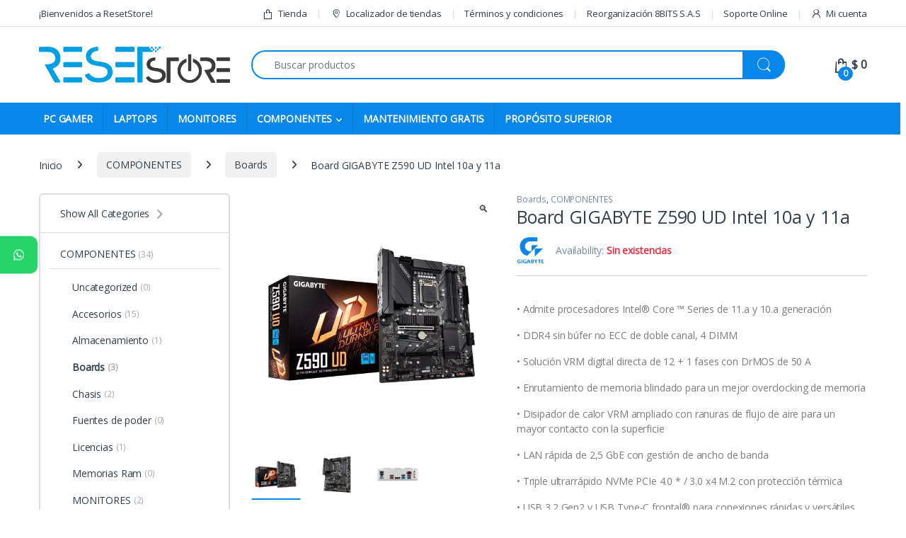

--- FILE ---
content_type: text/html; charset=UTF-8
request_url: https://reset.net.co/producto/board-gigabyte-z590-ud-intel-10a-y-11a/
body_size: 31496
content:
<!DOCTYPE html>
<html lang="es">
<head>
<meta charset="UTF-8">
<meta name="viewport" content="width=device-width, initial-scale=1">
<link rel="profile" href="http://gmpg.org/xfn/11">
<link rel="pingback" href="https://reset.net.co/xmlrpc.php">

			<style>								
					form#stickyelements-form input::-moz-placeholder{
						color: #4F4F4F;
					} 
					form#stickyelements-form input::-ms-input-placeholder{
						color: #4F4F4F					} 
					form#stickyelements-form input::-webkit-input-placeholder{
						color: #4F4F4F					}
					form#stickyelements-form input::placeholder{
						color: #4F4F4F					}
					form#stickyelements-form textarea::placeholder {
						color: #4F4F4F					}
					form#stickyelements-form textarea::-moz-placeholder {
						color: #4F4F4F					}					
			</style>	
			<meta name='robots' content='index, follow, max-image-preview:large, max-snippet:-1, max-video-preview:-1' />
<!-- Etiqueta de Google (gtag.js) modo de consentimiento dataLayer añadido por Site Kit -->
<script type="text/javascript" id="google_gtagjs-js-consent-mode-data-layer">
/* <![CDATA[ */
window.dataLayer = window.dataLayer || [];function gtag(){dataLayer.push(arguments);}
gtag('consent', 'default', {"ad_personalization":"denied","ad_storage":"denied","ad_user_data":"denied","analytics_storage":"denied","functionality_storage":"denied","security_storage":"denied","personalization_storage":"denied","region":["AT","BE","BG","CH","CY","CZ","DE","DK","EE","ES","FI","FR","GB","GR","HR","HU","IE","IS","IT","LI","LT","LU","LV","MT","NL","NO","PL","PT","RO","SE","SI","SK"],"wait_for_update":500});
window._googlesitekitConsentCategoryMap = {"statistics":["analytics_storage"],"marketing":["ad_storage","ad_user_data","ad_personalization"],"functional":["functionality_storage","security_storage"],"preferences":["personalization_storage"]};
window._googlesitekitConsents = {"ad_personalization":"denied","ad_storage":"denied","ad_user_data":"denied","analytics_storage":"denied","functionality_storage":"denied","security_storage":"denied","personalization_storage":"denied","region":["AT","BE","BG","CH","CY","CZ","DE","DK","EE","ES","FI","FR","GB","GR","HR","HU","IE","IS","IT","LI","LT","LU","LV","MT","NL","NO","PL","PT","RO","SE","SI","SK"],"wait_for_update":500};
/* ]]> */
</script>
<!-- Fin de la etiqueta Google (gtag.js) modo de consentimiento dataLayer añadido por Site Kit -->

	<!-- This site is optimized with the Yoast SEO plugin v26.8 - https://yoast.com/product/yoast-seo-wordpress/ -->
	<title>Board GIGABYTE Z590 UD Intel 10a y 11a - Reset Store</title>
	<meta name="description" content="Board GIGABYTE Z590 UD Intel 10a y 11a Admite procesadores Intel® Core ™ Series de 11a y 10a generación | NVMe PCIe 4.0 * / 3.0 x4 M.2 co..." />
	<link rel="canonical" href="https://reset.net.co/producto/board-gigabyte-z590-ud-intel-10a-y-11a/" />
	<meta property="og:locale" content="es_ES" />
	<meta property="og:type" content="article" />
	<meta property="og:title" content="Board GIGABYTE Z590 UD Intel 10a y 11a - Reset Store" />
	<meta property="og:description" content="Board GIGABYTE Z590 UD Intel 10a y 11a Admite procesadores Intel® Core ™ Series de 11a y 10a generación | NVMe PCIe 4.0 * / 3.0 x4 M.2 co..." />
	<meta property="og:url" content="https://reset.net.co/producto/board-gigabyte-z590-ud-intel-10a-y-11a/" />
	<meta property="og:site_name" content="Reset Store" />
	<meta property="article:publisher" content="https://www.facebook.com/resetstoreco" />
	<meta property="article:modified_time" content="2025-03-20T23:10:42+00:00" />
	<meta property="og:image" content="https://reset.net.co/wp-content/uploads/2021/08/Board_GIGABYTE_Z590_UD_Intel_10_y_11.webp" />
	<meta property="og:image:width" content="1080" />
	<meta property="og:image:height" content="1080" />
	<meta property="og:image:type" content="image/webp" />
	<meta name="twitter:card" content="summary_large_image" />
	<meta name="twitter:label1" content="Tiempo de lectura" />
	<meta name="twitter:data1" content="2 minutos" />
	<script type="application/ld+json" class="yoast-schema-graph">{"@context":"https://schema.org","@graph":[{"@type":"WebPage","@id":"https://reset.net.co/producto/board-gigabyte-z590-ud-intel-10a-y-11a/","url":"https://reset.net.co/producto/board-gigabyte-z590-ud-intel-10a-y-11a/","name":"Board GIGABYTE Z590 UD Intel 10a y 11a - Reset Store","isPartOf":{"@id":"https://reset.net.co/#website"},"primaryImageOfPage":{"@id":"https://reset.net.co/producto/board-gigabyte-z590-ud-intel-10a-y-11a/#primaryimage"},"image":{"@id":"https://reset.net.co/producto/board-gigabyte-z590-ud-intel-10a-y-11a/#primaryimage"},"thumbnailUrl":"https://reset.net.co/wp-content/uploads/2021/08/Board_GIGABYTE_Z590_UD_Intel_10_y_11.webp","datePublished":"2021-08-13T14:46:30+00:00","dateModified":"2025-03-20T23:10:42+00:00","description":"Board GIGABYTE Z590 UD Intel 10a y 11a Admite procesadores Intel® Core ™ Series de 11a y 10a generación | NVMe PCIe 4.0 * / 3.0 x4 M.2 co...","breadcrumb":{"@id":"https://reset.net.co/producto/board-gigabyte-z590-ud-intel-10a-y-11a/#breadcrumb"},"inLanguage":"es","potentialAction":[{"@type":"ReadAction","target":["https://reset.net.co/producto/board-gigabyte-z590-ud-intel-10a-y-11a/"]}]},{"@type":"ImageObject","inLanguage":"es","@id":"https://reset.net.co/producto/board-gigabyte-z590-ud-intel-10a-y-11a/#primaryimage","url":"https://reset.net.co/wp-content/uploads/2021/08/Board_GIGABYTE_Z590_UD_Intel_10_y_11.webp","contentUrl":"https://reset.net.co/wp-content/uploads/2021/08/Board_GIGABYTE_Z590_UD_Intel_10_y_11.webp","width":1080,"height":1080,"caption":"Board GIGABYTE Z590 UD Intel 10ª y 11ª"},{"@type":"BreadcrumbList","@id":"https://reset.net.co/producto/board-gigabyte-z590-ud-intel-10a-y-11a/#breadcrumb","itemListElement":[{"@type":"ListItem","position":1,"name":"Portada","item":"https://reset.net.co/"},{"@type":"ListItem","position":2,"name":"Tienda","item":"https://reset.net.co/tienda/"},{"@type":"ListItem","position":3,"name":"Board GIGABYTE Z590 UD Intel 10a y 11a"}]},{"@type":"WebSite","@id":"https://reset.net.co/#website","url":"https://reset.net.co/","name":"Reset Store","description":"Compra tu PC Gamer al mejor precio!!!","potentialAction":[{"@type":"SearchAction","target":{"@type":"EntryPoint","urlTemplate":"https://reset.net.co/?s={search_term_string}"},"query-input":{"@type":"PropertyValueSpecification","valueRequired":true,"valueName":"search_term_string"}}],"inLanguage":"es"}]}</script>
	<!-- / Yoast SEO plugin. -->


<link rel='dns-prefetch' href='//s3.amazonaws.com' />
<link rel='dns-prefetch' href='//widget.trustpilot.com' />
<link rel='dns-prefetch' href='//capi-automation.s3.us-east-2.amazonaws.com' />
<link rel='dns-prefetch' href='//www.googletagmanager.com' />
<link rel='dns-prefetch' href='//fonts.googleapis.com' />
<link rel='preconnect' href='https://fonts.gstatic.com' crossorigin />
<link rel="alternate" type="application/rss+xml" title="Reset Store &raquo; Feed" href="https://reset.net.co/feed/" />
<link rel="alternate" type="application/rss+xml" title="Reset Store &raquo; Feed de los comentarios" href="https://reset.net.co/comments/feed/" />
<link rel="alternate" title="oEmbed (JSON)" type="application/json+oembed" href="https://reset.net.co/wp-json/oembed/1.0/embed?url=https%3A%2F%2Freset.net.co%2Fproducto%2Fboard-gigabyte-z590-ud-intel-10a-y-11a%2F" />
<link rel="alternate" title="oEmbed (XML)" type="text/xml+oembed" href="https://reset.net.co/wp-json/oembed/1.0/embed?url=https%3A%2F%2Freset.net.co%2Fproducto%2Fboard-gigabyte-z590-ud-intel-10a-y-11a%2F&#038;format=xml" />
<style id='wp-img-auto-sizes-contain-inline-css' type='text/css'>
img:is([sizes=auto i],[sizes^="auto," i]){contain-intrinsic-size:3000px 1500px}
/*# sourceURL=wp-img-auto-sizes-contain-inline-css */
</style>
<link rel='stylesheet' id='wp-block-library-css' href='https://reset.net.co/wp-includes/css/dist/block-library/style.min.css?ver=6.9' type='text/css' media='all' />
<style id='classic-theme-styles-inline-css' type='text/css'>
/*! This file is auto-generated */
.wp-block-button__link{color:#fff;background-color:#32373c;border-radius:9999px;box-shadow:none;text-decoration:none;padding:calc(.667em + 2px) calc(1.333em + 2px);font-size:1.125em}.wp-block-file__button{background:#32373c;color:#fff;text-decoration:none}
/*# sourceURL=/wp-includes/css/classic-themes.min.css */
</style>
<style id='global-styles-inline-css' type='text/css'>
:root{--wp--preset--aspect-ratio--square: 1;--wp--preset--aspect-ratio--4-3: 4/3;--wp--preset--aspect-ratio--3-4: 3/4;--wp--preset--aspect-ratio--3-2: 3/2;--wp--preset--aspect-ratio--2-3: 2/3;--wp--preset--aspect-ratio--16-9: 16/9;--wp--preset--aspect-ratio--9-16: 9/16;--wp--preset--color--black: #000000;--wp--preset--color--cyan-bluish-gray: #abb8c3;--wp--preset--color--white: #ffffff;--wp--preset--color--pale-pink: #f78da7;--wp--preset--color--vivid-red: #cf2e2e;--wp--preset--color--luminous-vivid-orange: #ff6900;--wp--preset--color--luminous-vivid-amber: #fcb900;--wp--preset--color--light-green-cyan: #7bdcb5;--wp--preset--color--vivid-green-cyan: #00d084;--wp--preset--color--pale-cyan-blue: #8ed1fc;--wp--preset--color--vivid-cyan-blue: #0693e3;--wp--preset--color--vivid-purple: #9b51e0;--wp--preset--gradient--vivid-cyan-blue-to-vivid-purple: linear-gradient(135deg,rgb(6,147,227) 0%,rgb(155,81,224) 100%);--wp--preset--gradient--light-green-cyan-to-vivid-green-cyan: linear-gradient(135deg,rgb(122,220,180) 0%,rgb(0,208,130) 100%);--wp--preset--gradient--luminous-vivid-amber-to-luminous-vivid-orange: linear-gradient(135deg,rgb(252,185,0) 0%,rgb(255,105,0) 100%);--wp--preset--gradient--luminous-vivid-orange-to-vivid-red: linear-gradient(135deg,rgb(255,105,0) 0%,rgb(207,46,46) 100%);--wp--preset--gradient--very-light-gray-to-cyan-bluish-gray: linear-gradient(135deg,rgb(238,238,238) 0%,rgb(169,184,195) 100%);--wp--preset--gradient--cool-to-warm-spectrum: linear-gradient(135deg,rgb(74,234,220) 0%,rgb(151,120,209) 20%,rgb(207,42,186) 40%,rgb(238,44,130) 60%,rgb(251,105,98) 80%,rgb(254,248,76) 100%);--wp--preset--gradient--blush-light-purple: linear-gradient(135deg,rgb(255,206,236) 0%,rgb(152,150,240) 100%);--wp--preset--gradient--blush-bordeaux: linear-gradient(135deg,rgb(254,205,165) 0%,rgb(254,45,45) 50%,rgb(107,0,62) 100%);--wp--preset--gradient--luminous-dusk: linear-gradient(135deg,rgb(255,203,112) 0%,rgb(199,81,192) 50%,rgb(65,88,208) 100%);--wp--preset--gradient--pale-ocean: linear-gradient(135deg,rgb(255,245,203) 0%,rgb(182,227,212) 50%,rgb(51,167,181) 100%);--wp--preset--gradient--electric-grass: linear-gradient(135deg,rgb(202,248,128) 0%,rgb(113,206,126) 100%);--wp--preset--gradient--midnight: linear-gradient(135deg,rgb(2,3,129) 0%,rgb(40,116,252) 100%);--wp--preset--font-size--small: 13px;--wp--preset--font-size--medium: 20px;--wp--preset--font-size--large: 36px;--wp--preset--font-size--x-large: 42px;--wp--preset--spacing--20: 0.44rem;--wp--preset--spacing--30: 0.67rem;--wp--preset--spacing--40: 1rem;--wp--preset--spacing--50: 1.5rem;--wp--preset--spacing--60: 2.25rem;--wp--preset--spacing--70: 3.38rem;--wp--preset--spacing--80: 5.06rem;--wp--preset--shadow--natural: 6px 6px 9px rgba(0, 0, 0, 0.2);--wp--preset--shadow--deep: 12px 12px 50px rgba(0, 0, 0, 0.4);--wp--preset--shadow--sharp: 6px 6px 0px rgba(0, 0, 0, 0.2);--wp--preset--shadow--outlined: 6px 6px 0px -3px rgb(255, 255, 255), 6px 6px rgb(0, 0, 0);--wp--preset--shadow--crisp: 6px 6px 0px rgb(0, 0, 0);}:where(.is-layout-flex){gap: 0.5em;}:where(.is-layout-grid){gap: 0.5em;}body .is-layout-flex{display: flex;}.is-layout-flex{flex-wrap: wrap;align-items: center;}.is-layout-flex > :is(*, div){margin: 0;}body .is-layout-grid{display: grid;}.is-layout-grid > :is(*, div){margin: 0;}:where(.wp-block-columns.is-layout-flex){gap: 2em;}:where(.wp-block-columns.is-layout-grid){gap: 2em;}:where(.wp-block-post-template.is-layout-flex){gap: 1.25em;}:where(.wp-block-post-template.is-layout-grid){gap: 1.25em;}.has-black-color{color: var(--wp--preset--color--black) !important;}.has-cyan-bluish-gray-color{color: var(--wp--preset--color--cyan-bluish-gray) !important;}.has-white-color{color: var(--wp--preset--color--white) !important;}.has-pale-pink-color{color: var(--wp--preset--color--pale-pink) !important;}.has-vivid-red-color{color: var(--wp--preset--color--vivid-red) !important;}.has-luminous-vivid-orange-color{color: var(--wp--preset--color--luminous-vivid-orange) !important;}.has-luminous-vivid-amber-color{color: var(--wp--preset--color--luminous-vivid-amber) !important;}.has-light-green-cyan-color{color: var(--wp--preset--color--light-green-cyan) !important;}.has-vivid-green-cyan-color{color: var(--wp--preset--color--vivid-green-cyan) !important;}.has-pale-cyan-blue-color{color: var(--wp--preset--color--pale-cyan-blue) !important;}.has-vivid-cyan-blue-color{color: var(--wp--preset--color--vivid-cyan-blue) !important;}.has-vivid-purple-color{color: var(--wp--preset--color--vivid-purple) !important;}.has-black-background-color{background-color: var(--wp--preset--color--black) !important;}.has-cyan-bluish-gray-background-color{background-color: var(--wp--preset--color--cyan-bluish-gray) !important;}.has-white-background-color{background-color: var(--wp--preset--color--white) !important;}.has-pale-pink-background-color{background-color: var(--wp--preset--color--pale-pink) !important;}.has-vivid-red-background-color{background-color: var(--wp--preset--color--vivid-red) !important;}.has-luminous-vivid-orange-background-color{background-color: var(--wp--preset--color--luminous-vivid-orange) !important;}.has-luminous-vivid-amber-background-color{background-color: var(--wp--preset--color--luminous-vivid-amber) !important;}.has-light-green-cyan-background-color{background-color: var(--wp--preset--color--light-green-cyan) !important;}.has-vivid-green-cyan-background-color{background-color: var(--wp--preset--color--vivid-green-cyan) !important;}.has-pale-cyan-blue-background-color{background-color: var(--wp--preset--color--pale-cyan-blue) !important;}.has-vivid-cyan-blue-background-color{background-color: var(--wp--preset--color--vivid-cyan-blue) !important;}.has-vivid-purple-background-color{background-color: var(--wp--preset--color--vivid-purple) !important;}.has-black-border-color{border-color: var(--wp--preset--color--black) !important;}.has-cyan-bluish-gray-border-color{border-color: var(--wp--preset--color--cyan-bluish-gray) !important;}.has-white-border-color{border-color: var(--wp--preset--color--white) !important;}.has-pale-pink-border-color{border-color: var(--wp--preset--color--pale-pink) !important;}.has-vivid-red-border-color{border-color: var(--wp--preset--color--vivid-red) !important;}.has-luminous-vivid-orange-border-color{border-color: var(--wp--preset--color--luminous-vivid-orange) !important;}.has-luminous-vivid-amber-border-color{border-color: var(--wp--preset--color--luminous-vivid-amber) !important;}.has-light-green-cyan-border-color{border-color: var(--wp--preset--color--light-green-cyan) !important;}.has-vivid-green-cyan-border-color{border-color: var(--wp--preset--color--vivid-green-cyan) !important;}.has-pale-cyan-blue-border-color{border-color: var(--wp--preset--color--pale-cyan-blue) !important;}.has-vivid-cyan-blue-border-color{border-color: var(--wp--preset--color--vivid-cyan-blue) !important;}.has-vivid-purple-border-color{border-color: var(--wp--preset--color--vivid-purple) !important;}.has-vivid-cyan-blue-to-vivid-purple-gradient-background{background: var(--wp--preset--gradient--vivid-cyan-blue-to-vivid-purple) !important;}.has-light-green-cyan-to-vivid-green-cyan-gradient-background{background: var(--wp--preset--gradient--light-green-cyan-to-vivid-green-cyan) !important;}.has-luminous-vivid-amber-to-luminous-vivid-orange-gradient-background{background: var(--wp--preset--gradient--luminous-vivid-amber-to-luminous-vivid-orange) !important;}.has-luminous-vivid-orange-to-vivid-red-gradient-background{background: var(--wp--preset--gradient--luminous-vivid-orange-to-vivid-red) !important;}.has-very-light-gray-to-cyan-bluish-gray-gradient-background{background: var(--wp--preset--gradient--very-light-gray-to-cyan-bluish-gray) !important;}.has-cool-to-warm-spectrum-gradient-background{background: var(--wp--preset--gradient--cool-to-warm-spectrum) !important;}.has-blush-light-purple-gradient-background{background: var(--wp--preset--gradient--blush-light-purple) !important;}.has-blush-bordeaux-gradient-background{background: var(--wp--preset--gradient--blush-bordeaux) !important;}.has-luminous-dusk-gradient-background{background: var(--wp--preset--gradient--luminous-dusk) !important;}.has-pale-ocean-gradient-background{background: var(--wp--preset--gradient--pale-ocean) !important;}.has-electric-grass-gradient-background{background: var(--wp--preset--gradient--electric-grass) !important;}.has-midnight-gradient-background{background: var(--wp--preset--gradient--midnight) !important;}.has-small-font-size{font-size: var(--wp--preset--font-size--small) !important;}.has-medium-font-size{font-size: var(--wp--preset--font-size--medium) !important;}.has-large-font-size{font-size: var(--wp--preset--font-size--large) !important;}.has-x-large-font-size{font-size: var(--wp--preset--font-size--x-large) !important;}
:where(.wp-block-post-template.is-layout-flex){gap: 1.25em;}:where(.wp-block-post-template.is-layout-grid){gap: 1.25em;}
:where(.wp-block-term-template.is-layout-flex){gap: 1.25em;}:where(.wp-block-term-template.is-layout-grid){gap: 1.25em;}
:where(.wp-block-columns.is-layout-flex){gap: 2em;}:where(.wp-block-columns.is-layout-grid){gap: 2em;}
:root :where(.wp-block-pullquote){font-size: 1.5em;line-height: 1.6;}
/*# sourceURL=global-styles-inline-css */
</style>
<link rel='stylesheet' id='widget-addi-style-css' href='https://reset.net.co/wp-content/plugins/buy-now-pay-later-addi/css/style.css?ver=6.9' type='text/css' media='all' />
<link rel='stylesheet' id='photoswipe-css' href='https://reset.net.co/wp-content/plugins/woocommerce/assets/css/photoswipe/photoswipe.min.css?ver=10.4.3' type='text/css' media='all' />
<link rel='stylesheet' id='photoswipe-default-skin-css' href='https://reset.net.co/wp-content/plugins/woocommerce/assets/css/photoswipe/default-skin/default-skin.min.css?ver=10.4.3' type='text/css' media='all' />
<style id='woocommerce-inline-inline-css' type='text/css'>
.woocommerce form .form-row .required { visibility: visible; }
/*# sourceURL=woocommerce-inline-inline-css */
</style>
<link rel='stylesheet' id='font-electro-css' href='https://reset.net.co/wp-content/themes/electro/assets/css/font-electro.css?ver=3.6.5' type='text/css' media='all' />
<link rel='stylesheet' id='fontawesome-css' href='https://reset.net.co/wp-content/themes/electro/assets/vendor/fontawesome/css/all.min.css?ver=3.6.5' type='text/css' media='all' />
<link rel='stylesheet' id='animate-css-css' href='https://reset.net.co/wp-content/themes/electro/assets/vendor/animate.css/animate.min.css?ver=3.6.5' type='text/css' media='all' />
<link rel='stylesheet' id='electro-style-css' href='https://reset.net.co/wp-content/themes/electro/style.min.css?ver=3.6.5' type='text/css' media='all' />
<link rel='stylesheet' id='electro-color-css' href='https://reset.net.co/wp-content/themes/electro/assets/css/colors/blue.min.css?ver=3.6.5' type='text/css' media='all' />
<link rel='stylesheet' id='electro-elementor-style-css' href='https://reset.net.co/wp-content/themes/electro/elementor.css?ver=3.6.5' type='text/css' media='all' />
<link rel="preload" as="style" href="https://fonts.googleapis.com/css?family=Open%20Sans:400&#038;subset=latin&#038;display=swap&#038;ver=1764285127" /><link rel="stylesheet" href="https://fonts.googleapis.com/css?family=Open%20Sans:400&#038;subset=latin&#038;display=swap&#038;ver=1764285127" media="print" onload="this.media='all'"><noscript><link rel="stylesheet" href="https://fonts.googleapis.com/css?family=Open%20Sans:400&#038;subset=latin&#038;display=swap&#038;ver=1764285127" /></noscript><link rel='stylesheet' id='mystickyelements-google-fonts-css' href='https://fonts.googleapis.com/css?family=Poppins%3A400%2C500%2C600%2C700&#038;ver=6.9' type='text/css' media='all' />
<link rel='stylesheet' id='font-awesome-css-css' href='https://reset.net.co/wp-content/plugins/mystickyelements/css/font-awesome.min.css?ver=2.3.4' type='text/css' media='all' />
<link rel='stylesheet' id='mystickyelements-front-css-css' href='https://reset.net.co/wp-content/plugins/mystickyelements/css/mystickyelements-front.min.css?ver=2.3.4' type='text/css' media='all' />
<link rel='stylesheet' id='intl-tel-input-css' href='https://reset.net.co/wp-content/plugins/mystickyelements/intl-tel-input-src/build/css/intlTelInput.css?ver=2.3.4' type='text/css' media='all' />
<script type="text/javascript" src="https://reset.net.co/wp-includes/js/jquery/jquery.min.js?ver=3.7.1" id="jquery-core-js"></script>
<script type="text/javascript" src="https://reset.net.co/wp-includes/js/jquery/jquery-migrate.min.js?ver=3.4.1" id="jquery-migrate-js"></script>
<script type="text/javascript" id="droop-js-extra">
/* <![CDATA[ */
var coordinadoraShippingSettings = {"droopApiKey":"","droopEnabled":"no"};
//# sourceURL=droop-js-extra
/* ]]> */
</script>
<script type="text/javascript" src="https://reset.net.co/wp-content/plugins/coordinadora/includes/../assets/js/droop.js?ver=6.9" id="droop-js"></script>
<script type="text/javascript" id="tp-js-js-extra">
/* <![CDATA[ */
var trustpilot_settings = {"key":"cv1T8ZHTByRVbrhb","TrustpilotScriptUrl":"https://invitejs.trustpilot.com/tp.min.js","IntegrationAppUrl":"//ecommscript-integrationapp.trustpilot.com","PreviewScriptUrl":"//ecommplugins-scripts.trustpilot.com/v2.1/js/preview.min.js","PreviewCssUrl":"//ecommplugins-scripts.trustpilot.com/v2.1/css/preview.min.css","PreviewWPCssUrl":"//ecommplugins-scripts.trustpilot.com/v2.1/css/preview_wp.css","WidgetScriptUrl":"//widget.trustpilot.com/bootstrap/v5/tp.widget.bootstrap.min.js"};
//# sourceURL=tp-js-js-extra
/* ]]> */
</script>
<script type="text/javascript" src="https://reset.net.co/wp-content/plugins/trustpilot-reviews/review/assets/js/headerScript.min.js?ver=1.0&#039; async=&#039;async" id="tp-js-js"></script>
<script type="text/javascript" src="//widget.trustpilot.com/bootstrap/v5/tp.widget.bootstrap.min.js?ver=1.0&#039; async=&#039;async" id="widget-bootstrap-js"></script>
<script type="text/javascript" id="trustbox-js-extra">
/* <![CDATA[ */
var trustbox_settings = {"page":"product","sku":["TRUSTPILOT_SKU_VALUE_98926"],"name":"Board GIGABYTE Z590 UD Intel 10a y 11a"};
var trustpilot_trustbox_settings = {"trustboxes":[{"enabled":"enabled","snippet":"[base64]","customizations":"[base64]","defaults":"[base64]","page":"landing","position":"before","corner":"top: #{Y}px; left: #{X}px;","paddingx":"0","paddingy":"0","zindex":"1000","clear":"both","xpaths":"[base64]","sku":"TRUSTPILOT_SKU_VALUE_117869,IA064-1-1","name":"GPU NVIDIA QUADRO RTX A4000 16GB","widgetName":"Micro Review Count","repeatable":false,"uuid":"c2c09407-a41d-2a20-71d1-d333fbc41492","error":null,"repeatXpath":{"xpathById":{"prefix":"","suffix":""},"xpathFromRoot":{"prefix":"","suffix":""}},"width":"100%","height":"24px","locale":"es-ES"},{"enabled":"enabled","snippet":"[base64]","customizations":"[base64]","defaults":"[base64]","page":"ahr0chm6ly9yzxnldc5uzxquy28vbwfudgvuaw1pzw50by1ncmf0axmv","position":"before","corner":"top: #{Y}px; left: #{X}px;","paddingx":"0","paddingy":"25","zindex":"1000","clear":"both","xpaths":"[base64]","sku":"TRUSTPILOT_SKU_VALUE_117869,IA064-1-1","name":"GPU NVIDIA QUADRO RTX A4000 16GB","widgetName":"Micro Review Count","repeatable":false,"uuid":"e9bd6d3f-8f89-3d63-cc4d-626a5707da44","error":null,"repeatXpath":{"xpathById":{"prefix":"","suffix":""},"xpathFromRoot":{"prefix":"","suffix":""}},"width":"100%","height":"24px","locale":"es-ES"},{"enabled":"enabled","snippet":"[base64]","customizations":"[base64]","defaults":"[base64]","page":"ahr0chm6ly9yzxnldc5uzxquy28vchjvcg9zaxrvlxn1cgvyaw9ylw==","position":"before","corner":"top: #{Y}px; left: #{X}px;","paddingx":"0","paddingy":"25","zindex":"1000","clear":"both","xpaths":"WyJpZChcImNvbnRlbnRcIikvRElWWzFdIiwiLy9ESVZbQGNsYXNzPVwiY29udGFpbmVyXCJdIiwiL0hUTUxbMV0vQk9EWVsxXS9ESVZbMl0vRElWWzFdL0RJVlsyXS9ESVZbMV0iXQ==","sku":"TRUSTPILOT_SKU_VALUE_117869,IA064-1-1","name":"GPU NVIDIA QUADRO RTX A4000 16GB","widgetName":"Micro Review Count","repeatable":false,"uuid":"14d9b1e2-9de2-a3da-b391-bea9ed2c6246","error":null,"repeatXpath":{"xpathById":{"prefix":"","suffix":""},"xpathFromRoot":{"prefix":"","suffix":""}},"width":"100%","height":"24px","locale":"es-ES","theme":"light"},{"enabled":"enabled","snippet":"[base64]","customizations":"[base64]","defaults":"[base64]","page":"landing","position":"before","corner":"top: #{Y}px; left: #{X}px;","paddingx":"0","paddingy":"17","zindex":"1000","clear":"both","xpaths":"WyJpZChcImNvbG9waG9uXCIpL0RJVlsxXS9ESVZbMV0iLCIvL0RJVltAY2xhc3M9XCJmb290ZXItYm90dG9tLXdpZGdldHNcIl0iLCIvSFRNTFsxXS9CT0RZWzFdL0RJVlsyXS9ESVZbMV0vRk9PVEVSWzFdL0RJVlsxXS9ESVZbMV0iXQ==","sku":"TRUSTPILOT_SKU_VALUE_117869,IA064-1-1","name":"GPU NVIDIA QUADRO RTX A4000 16GB","widgetName":"Micro Review Count","repeatable":false,"uuid":"83c07583-32c7-7028-17ce-0fb85990cf65","error":null,"repeatXpath":{"xpathById":{"prefix":"","suffix":""},"xpathFromRoot":{"prefix":"","suffix":""}},"width":"100%","height":"24px","locale":"es-ES"},{"enabled":"enabled","snippet":"[base64]","customizations":"[base64]","defaults":"[base64]","page":"ahr0chm6ly9yzxnldc5uzxquy28vbwkty3vlbnrhlw==","position":"before","corner":"top: #{Y}px; left: #{X}px;","paddingx":"0","paddingy":"25","zindex":"1000","clear":"both","xpaths":"WyJpZChcImNvbG9waG9uXCIpL0RJVlsxXS9ESVZbMV0iLCIvL0RJVltAY2xhc3M9XCJmb290ZXItYm90dG9tLXdpZGdldHNcIl0iLCIvSFRNTFsxXS9CT0RZWzFdL0RJVlsyXS9ESVZbMV0vRk9PVEVSWzFdL0RJVlsxXS9ESVZbMV0iXQ==","sku":"TRUSTPILOT_SKU_VALUE_117869,IA064-1-1","name":"GPU NVIDIA QUADRO RTX A4000 16GB","widgetName":"Review Collector","repeatable":false,"uuid":"00a30345-9ea5-6e4b-64bb-0b0c2f2089d6","error":null,"repeatXpath":{"xpathById":{"prefix":"","suffix":""},"xpathFromRoot":{"prefix":"","suffix":""}},"width":"100%","height":"52px","locale":"es-ES"},{"enabled":"enabled","snippet":"[base64]","customizations":"[base64]","defaults":"[base64]","page":"ahr0chm6ly9yzxnldc5uzxquy28vchjvcg9zaxrvlxn1cgvyaw9ylw==","position":"before","corner":"top: #{Y}px; left: #{X}px;","paddingx":"0","paddingy":"25","zindex":"1000","clear":"both","xpaths":"[base64]","sku":"TRUSTPILOT_SKU_VALUE_117869,IA064-1-1","name":"GPU NVIDIA QUADRO RTX A4000 16GB","widgetName":"Review Collector","repeatable":false,"uuid":"10d3a514-6e16-5adf-32d1-a9f4307aadcc","error":null,"repeatXpath":{"xpathById":{"prefix":"","suffix":""},"xpathFromRoot":{"prefix":"","suffix":""}},"width":"100%","height":"52px","locale":"es-ES"},{"enabled":"enabled","snippet":"[base64]","customizations":"[base64]","defaults":"[base64]","page":"ahr0chm6ly9yzxnldc5uzxquy28vbwfudgvuaw1pzw50by1ncmf0axmv","position":"before","corner":"top: #{Y}px; left: #{X}px;","paddingx":"0","paddingy":"25","zindex":"1000","clear":"both","xpaths":"WyJpZChcImNvbnRlbnRcIikvRElWWzFdIiwiLy9ESVZbQGNsYXNzPVwiY29udGFpbmVyXCJdIiwiL0hUTUxbMV0vQk9EWVsxXS9ESVZbMl0vRElWWzFdL0RJVlsyXS9ESVZbMV0iXQ==","sku":"TRUSTPILOT_SKU_VALUE_117869,IA064-1-1","name":"GPU NVIDIA QUADRO RTX A4000 16GB","widgetName":"Micro Review Count","repeatable":false,"uuid":"fcc2876a-0adb-3102-c9c7-4edea0e00ba8","error":null,"repeatXpath":{"xpathById":{"prefix":"","suffix":""},"xpathFromRoot":{"prefix":"","suffix":""}},"width":"100%","height":"24px","locale":"es-ES"},{"enabled":"enabled","snippet":"[base64]","customizations":"[base64]","defaults":"[base64]","page":"ahr0chm6ly9yzxnldc5uzxquy28vchjlz3vudgfzlwzyzwn1zw50zxmv","position":"before","corner":"top: #{Y}px; left: #{X}px;","paddingx":"0","paddingy":"25","zindex":"1000","clear":"both","xpaths":"WyJpZChcImNvbnRlbnRcIikvRElWWzFdIiwiLy9ESVZbQGNsYXNzPVwiY29udGFpbmVyXCJdIiwiL0hUTUxbMV0vQk9EWVsxXS9ESVZbMl0vRElWWzFdL0RJVlsyXS9ESVZbMV0iXQ==","sku":"TRUSTPILOT_SKU_VALUE_117869,IA064-1-1","name":"GPU NVIDIA QUADRO RTX A4000 16GB","widgetName":"Micro Review Count","repeatable":false,"uuid":"14025f4f-e50a-ddd5-2c5a-223ca6ec0bce","error":null,"repeatXpath":{"xpathById":{"prefix":"","suffix":""},"xpathFromRoot":{"prefix":"","suffix":""}},"width":"100%","height":"24px","locale":"es-ES"},{"enabled":"enabled","snippet":"[base64]","customizations":"[base64]","defaults":"[base64]","page":"product","position":"before","corner":"top: #{Y}px; left: #{X}px;","paddingx":"0","paddingy":"25","zindex":"1000","clear":"both","xpaths":"[base64]","sku":"TRUSTPILOT_SKU_VALUE_117869,IA064-1-1","name":"GPU NVIDIA QUADRO RTX A4000 16GB","widgetName":"Micro Review Count","repeatable":false,"uuid":"b8bcaa62-7ee2-92e8-3894-4f9e766b7b91","error":null,"repeatXpath":{"xpathById":{"prefix":"","suffix":""},"xpathFromRoot":{"prefix":"","suffix":""}},"width":"100%","height":"24px","locale":"es-ES"},{"enabled":"enabled","snippet":"[base64]","customizations":"[base64]","defaults":"[base64]","page":"category","position":"before","corner":"top: #{Y}px; left: #{X}px;","paddingx":"0","paddingy":"9","zindex":"1000","clear":"both","xpaths":"WyJpZChcIm1haW5cIikvRElWWzFdIiwiLy9ESVZbQGNsYXNzPVwidGVybS1kZXNjcmlwdGlvblwiXSIsIi9IVE1MWzFdL0JPRFlbMV0vRElWWzJdL0RJVlsxXS9ESVZbMl0vRElWWzFdL0RJVlsxXS9ESVZbMV0vTUFJTlsxXS9ESVZbMV0iXQ==","sku":"TRUSTPILOT_SKU_VALUE_117869,IA064-1-1","name":"GPU NVIDIA QUADRO RTX A4000 16GB","widgetName":"Micro Review Count","repeatable":false,"uuid":"e93023e1-59c2-b24d-83d6-36c65b7e5d03","error":null,"repeatXpath":{"xpathById":{"prefix":"","suffix":""},"xpathFromRoot":{"prefix":"","suffix":""}},"width":"100%","height":"24px","locale":"es-ES"}]};
//# sourceURL=trustbox-js-extra
/* ]]> */
</script>
<script type="text/javascript" src="https://reset.net.co/wp-content/plugins/trustpilot-reviews/review/assets/js/trustBoxScript.min.js?ver=1.0&#039; async=&#039;async" id="trustbox-js"></script>
<script type="text/javascript" src="https://reset.net.co/wp-content/plugins/woocommerce/assets/js/jquery-blockui/jquery.blockUI.min.js?ver=2.7.0-wc.10.4.3" id="wc-jquery-blockui-js" data-wp-strategy="defer"></script>
<script type="text/javascript" id="wc-add-to-cart-js-extra">
/* <![CDATA[ */
var wc_add_to_cart_params = {"ajax_url":"/wp-admin/admin-ajax.php","wc_ajax_url":"/?wc-ajax=%%endpoint%%","i18n_view_cart":"Ver carrito","cart_url":"https://reset.net.co/cart-2/","is_cart":"","cart_redirect_after_add":"yes"};
//# sourceURL=wc-add-to-cart-js-extra
/* ]]> */
</script>
<script type="text/javascript" src="https://reset.net.co/wp-content/plugins/woocommerce/assets/js/frontend/add-to-cart.min.js?ver=10.4.3" id="wc-add-to-cart-js" defer="defer" data-wp-strategy="defer"></script>
<script type="text/javascript" src="https://reset.net.co/wp-content/plugins/woocommerce/assets/js/zoom/jquery.zoom.min.js?ver=1.7.21-wc.10.4.3" id="wc-zoom-js" defer="defer" data-wp-strategy="defer"></script>
<script type="text/javascript" src="https://reset.net.co/wp-content/plugins/woocommerce/assets/js/flexslider/jquery.flexslider.min.js?ver=2.7.2-wc.10.4.3" id="wc-flexslider-js" defer="defer" data-wp-strategy="defer"></script>
<script type="text/javascript" src="https://reset.net.co/wp-content/plugins/woocommerce/assets/js/photoswipe/photoswipe.min.js?ver=4.1.1-wc.10.4.3" id="wc-photoswipe-js" defer="defer" data-wp-strategy="defer"></script>
<script type="text/javascript" src="https://reset.net.co/wp-content/plugins/woocommerce/assets/js/photoswipe/photoswipe-ui-default.min.js?ver=4.1.1-wc.10.4.3" id="wc-photoswipe-ui-default-js" defer="defer" data-wp-strategy="defer"></script>
<script type="text/javascript" id="wc-single-product-js-extra">
/* <![CDATA[ */
var wc_single_product_params = {"i18n_required_rating_text":"Por favor elige una puntuaci\u00f3n","i18n_rating_options":["1 de 5 estrellas","2 de 5 estrellas","3 de 5 estrellas","4 de 5 estrellas","5 de 5 estrellas"],"i18n_product_gallery_trigger_text":"Ver galer\u00eda de im\u00e1genes a pantalla completa","review_rating_required":"yes","flexslider":{"rtl":false,"animation":"slide","smoothHeight":true,"directionNav":false,"controlNav":true,"slideshow":false,"animationSpeed":500,"animationLoop":false,"allowOneSlide":false},"zoom_enabled":"1","zoom_options":[],"photoswipe_enabled":"1","photoswipe_options":{"shareEl":false,"closeOnScroll":false,"history":false,"hideAnimationDuration":0,"showAnimationDuration":0},"flexslider_enabled":"1"};
//# sourceURL=wc-single-product-js-extra
/* ]]> */
</script>
<script type="text/javascript" src="https://reset.net.co/wp-content/plugins/woocommerce/assets/js/frontend/single-product.min.js?ver=10.4.3" id="wc-single-product-js" defer="defer" data-wp-strategy="defer"></script>
<script type="text/javascript" src="https://reset.net.co/wp-content/plugins/woocommerce/assets/js/js-cookie/js.cookie.min.js?ver=2.1.4-wc.10.4.3" id="wc-js-cookie-js" data-wp-strategy="defer"></script>
<script type="text/javascript" id="wc-cart-fragments-js-extra">
/* <![CDATA[ */
var wc_cart_fragments_params = {"ajax_url":"/wp-admin/admin-ajax.php","wc_ajax_url":"/?wc-ajax=%%endpoint%%","cart_hash_key":"wc_cart_hash_d30773371143f547776e29a29a2dec95","fragment_name":"wc_fragments_d30773371143f547776e29a29a2dec95","request_timeout":"5000"};
//# sourceURL=wc-cart-fragments-js-extra
/* ]]> */
</script>
<script type="text/javascript" src="https://reset.net.co/wp-content/plugins/woocommerce/assets/js/frontend/cart-fragments.min.js?ver=10.4.3" id="wc-cart-fragments-js" defer="defer" data-wp-strategy="defer"></script>

<!-- Fragmento de código de la etiqueta de Google (gtag.js) añadida por Site Kit -->
<!-- Fragmento de código de Google Analytics añadido por Site Kit -->
<script type="text/javascript" src="https://www.googletagmanager.com/gtag/js?id=GT-TWQKZ3N" id="google_gtagjs-js" async></script>
<script type="text/javascript" id="google_gtagjs-js-after">
/* <![CDATA[ */
window.dataLayer = window.dataLayer || [];function gtag(){dataLayer.push(arguments);}
gtag("set","linker",{"domains":["reset.net.co"]});
gtag("js", new Date());
gtag("set", "developer_id.dZTNiMT", true);
gtag("config", "GT-TWQKZ3N", {"googlesitekit_post_type":"product"});
 window._googlesitekit = window._googlesitekit || {}; window._googlesitekit.throttledEvents = []; window._googlesitekit.gtagEvent = (name, data) => { var key = JSON.stringify( { name, data } ); if ( !! window._googlesitekit.throttledEvents[ key ] ) { return; } window._googlesitekit.throttledEvents[ key ] = true; setTimeout( () => { delete window._googlesitekit.throttledEvents[ key ]; }, 5 ); gtag( "event", name, { ...data, event_source: "site-kit" } ); }; 
//# sourceURL=google_gtagjs-js-after
/* ]]> */
</script>
<link rel="https://api.w.org/" href="https://reset.net.co/wp-json/" /><link rel="alternate" title="JSON" type="application/json" href="https://reset.net.co/wp-json/wp/v2/product/98926" /><link rel="EditURI" type="application/rsd+xml" title="RSD" href="https://reset.net.co/xmlrpc.php?rsd" />
<meta name="generator" content="WordPress 6.9" />
<meta name="generator" content="WooCommerce 10.4.3" />
<link rel='shortlink' href='https://reset.net.co/?p=98926' />
<meta name="generator" content="Redux 4.5.10" /><meta name="generator" content="Site Kit by Google 1.170.0" />	<noscript><style>.woocommerce-product-gallery{ opacity: 1 !important; }</style></noscript>
	
<!-- Metaetiquetas de Google AdSense añadidas por Site Kit -->
<meta name="google-adsense-platform-account" content="ca-host-pub-2644536267352236">
<meta name="google-adsense-platform-domain" content="sitekit.withgoogle.com">
<!-- Acabar con las metaetiquetas de Google AdSense añadidas por Site Kit -->
<meta name="generator" content="Elementor 3.34.2; features: additional_custom_breakpoints; settings: css_print_method-external, google_font-enabled, font_display-auto">

<!-- Meta Pixel Code -->
<script type='text/javascript'>
!function(f,b,e,v,n,t,s){if(f.fbq)return;n=f.fbq=function(){n.callMethod?
n.callMethod.apply(n,arguments):n.queue.push(arguments)};if(!f._fbq)f._fbq=n;
n.push=n;n.loaded=!0;n.version='2.0';n.queue=[];t=b.createElement(e);t.async=!0;
t.src=v;s=b.getElementsByTagName(e)[0];s.parentNode.insertBefore(t,s)}(window,
document,'script','https://connect.facebook.net/en_US/fbevents.js');
</script>
<!-- End Meta Pixel Code -->
<script type='text/javascript'>var url = window.location.origin + '?ob=open-bridge';
            fbq('set', 'openbridge', '1608756369445751', url);
fbq('init', '1608756369445751', {}, {
    "agent": "wordpress-6.9-4.1.5"
})</script><script type='text/javascript'>
    fbq('track', 'PageView', []);
  </script>			<script  type="text/javascript">
				!function(f,b,e,v,n,t,s){if(f.fbq)return;n=f.fbq=function(){n.callMethod?
					n.callMethod.apply(n,arguments):n.queue.push(arguments)};if(!f._fbq)f._fbq=n;
					n.push=n;n.loaded=!0;n.version='2.0';n.queue=[];t=b.createElement(e);t.async=!0;
					t.src=v;s=b.getElementsByTagName(e)[0];s.parentNode.insertBefore(t,s)}(window,
					document,'script','https://connect.facebook.net/en_US/fbevents.js');
			</script>
			<!-- WooCommerce Facebook Integration Begin -->
			<script  type="text/javascript">

				fbq('init', '1608756369445751', {}, {
    "agent": "woocommerce_0-10.4.3-3.5.15"
});

				document.addEventListener( 'DOMContentLoaded', function() {
					// Insert placeholder for events injected when a product is added to the cart through AJAX.
					document.body.insertAdjacentHTML( 'beforeend', '<div class=\"wc-facebook-pixel-event-placeholder\"></div>' );
				}, false );

			</script>
			<!-- WooCommerce Facebook Integration End -->
						<style>
				.e-con.e-parent:nth-of-type(n+4):not(.e-lazyloaded):not(.e-no-lazyload),
				.e-con.e-parent:nth-of-type(n+4):not(.e-lazyloaded):not(.e-no-lazyload) * {
					background-image: none !important;
				}
				@media screen and (max-height: 1024px) {
					.e-con.e-parent:nth-of-type(n+3):not(.e-lazyloaded):not(.e-no-lazyload),
					.e-con.e-parent:nth-of-type(n+3):not(.e-lazyloaded):not(.e-no-lazyload) * {
						background-image: none !important;
					}
				}
				@media screen and (max-height: 640px) {
					.e-con.e-parent:nth-of-type(n+2):not(.e-lazyloaded):not(.e-no-lazyload),
					.e-con.e-parent:nth-of-type(n+2):not(.e-lazyloaded):not(.e-no-lazyload) * {
						background-image: none !important;
					}
				}
			</style>
			
<!-- Fragmento de código de Google Tag Manager añadido por Site Kit -->
<script type="text/javascript">
/* <![CDATA[ */

			( function( w, d, s, l, i ) {
				w[l] = w[l] || [];
				w[l].push( {'gtm.start': new Date().getTime(), event: 'gtm.js'} );
				var f = d.getElementsByTagName( s )[0],
					j = d.createElement( s ), dl = l != 'dataLayer' ? '&l=' + l : '';
				j.async = true;
				j.src = 'https://www.googletagmanager.com/gtm.js?id=' + i + dl;
				f.parentNode.insertBefore( j, f );
			} )( window, document, 'script', 'dataLayer', 'GTM-55F7LTH' );
			
/* ]]> */
</script>

<!-- Final del fragmento de código de Google Tag Manager añadido por Site Kit -->
<meta name="generator" content="Powered by Slider Revolution 6.6.13 - responsive, Mobile-Friendly Slider Plugin for WordPress with comfortable drag and drop interface." />
<link rel="icon" href="https://reset.net.co/wp-content/uploads/2019/11/cropped-ICONO-RESETSTORE-32x32.png" sizes="32x32" />
<link rel="icon" href="https://reset.net.co/wp-content/uploads/2019/11/cropped-ICONO-RESETSTORE-192x192.png" sizes="192x192" />
<link rel="apple-touch-icon" href="https://reset.net.co/wp-content/uploads/2019/11/cropped-ICONO-RESETSTORE-180x180.png" />
<meta name="msapplication-TileImage" content="https://reset.net.co/wp-content/uploads/2019/11/cropped-ICONO-RESETSTORE-270x270.png" />
<script>function setREVStartSize(e){
			//window.requestAnimationFrame(function() {
				window.RSIW = window.RSIW===undefined ? window.innerWidth : window.RSIW;
				window.RSIH = window.RSIH===undefined ? window.innerHeight : window.RSIH;
				try {
					var pw = document.getElementById(e.c).parentNode.offsetWidth,
						newh;
					pw = pw===0 || isNaN(pw) || (e.l=="fullwidth" || e.layout=="fullwidth") ? window.RSIW : pw;
					e.tabw = e.tabw===undefined ? 0 : parseInt(e.tabw);
					e.thumbw = e.thumbw===undefined ? 0 : parseInt(e.thumbw);
					e.tabh = e.tabh===undefined ? 0 : parseInt(e.tabh);
					e.thumbh = e.thumbh===undefined ? 0 : parseInt(e.thumbh);
					e.tabhide = e.tabhide===undefined ? 0 : parseInt(e.tabhide);
					e.thumbhide = e.thumbhide===undefined ? 0 : parseInt(e.thumbhide);
					e.mh = e.mh===undefined || e.mh=="" || e.mh==="auto" ? 0 : parseInt(e.mh,0);
					if(e.layout==="fullscreen" || e.l==="fullscreen")
						newh = Math.max(e.mh,window.RSIH);
					else{
						e.gw = Array.isArray(e.gw) ? e.gw : [e.gw];
						for (var i in e.rl) if (e.gw[i]===undefined || e.gw[i]===0) e.gw[i] = e.gw[i-1];
						e.gh = e.el===undefined || e.el==="" || (Array.isArray(e.el) && e.el.length==0)? e.gh : e.el;
						e.gh = Array.isArray(e.gh) ? e.gh : [e.gh];
						for (var i in e.rl) if (e.gh[i]===undefined || e.gh[i]===0) e.gh[i] = e.gh[i-1];
											
						var nl = new Array(e.rl.length),
							ix = 0,
							sl;
						e.tabw = e.tabhide>=pw ? 0 : e.tabw;
						e.thumbw = e.thumbhide>=pw ? 0 : e.thumbw;
						e.tabh = e.tabhide>=pw ? 0 : e.tabh;
						e.thumbh = e.thumbhide>=pw ? 0 : e.thumbh;
						for (var i in e.rl) nl[i] = e.rl[i]<window.RSIW ? 0 : e.rl[i];
						sl = nl[0];
						for (var i in nl) if (sl>nl[i] && nl[i]>0) { sl = nl[i]; ix=i;}
						var m = pw>(e.gw[ix]+e.tabw+e.thumbw) ? 1 : (pw-(e.tabw+e.thumbw)) / (e.gw[ix]);
						newh =  (e.gh[ix] * m) + (e.tabh + e.thumbh);
					}
					var el = document.getElementById(e.c);
					if (el!==null && el) el.style.height = newh+"px";
					el = document.getElementById(e.c+"_wrapper");
					if (el!==null && el) {
						el.style.height = newh+"px";
						el.style.display = "block";
					}
				} catch(e){
					console.log("Failure at Presize of Slider:" + e)
				}
			//});
		  };</script>
			<style type="text/css">

				h1, .h1,
				h2, .h2,
				h3, .h3,
				h4, .h4,
				h5, .h5,
				h6, .h6{
					font-family: Open Sans !important;
					font-weight: 400 !important;
				}

				body {
					font-family: Open Sans !important;
				}

			</style>
					<style type="text/css" id="wp-custom-css">
			/* Solo para el ítem de menú BLACKDAYS mientras estás en la categoría BLACKDAYS */
body .menu-blackdays a {
    color: #ffffff !important;
    position: relative;
    font-weight: bold;
    animation: blackdaysGlow 1.5s infinite alternate ease-in-out;
}

/* Efecto de fondo y borde solo en ese menú */
body .menu-blackdays {
    background-color: #000000 !important;
    border: 2px solid #ffffff !important;
}

/* Agregar ícono 🔥 dinámico */
body .menu-blackdays a::after {
    content: " 🔥";
    animation: firePulse 1s infinite alternate ease-in-out;
}

/* Animación glow */
@keyframes blackdaysGlow {
    from {
        text-shadow: 0 0 5px rgba(255, 0, 0, 0.5), 0 0 10px rgba(255, 0, 0, 0.3);
    }
    to {
        text-shadow: 0 0 10px rgba(255, 0, 0, 0.8), 0 0 20px rgba(255, 0, 0, 0.5);
    }
}

/* Animación del fuego */
@keyframes firePulse {
    from {
        transform: scale(0.9);
        opacity: 0.7;
    }
    to {
        transform: scale(1.1);
        opacity: 1;
    }
}
.menu a[href*="blackdays"] {
    color: #ffffff !important;         /* Texto blanco */
    border: 2px solid #ffffff !important; /* Borde blanco */
    padding: 5px 10px;                 /* Un poco de espacio */
    border-radius: 4px;                /* Opcional: bordes redondeados */
}		</style>
		</head>

<body class="wp-singular product-template-default single single-product postid-98926 wp-theme-electro theme-electro woocommerce woocommerce-page woocommerce-no-js left-sidebar normal elementor-default elementor-kit-80464">
			<!-- Fragmento de código de Google Tag Manager (noscript) añadido por Site Kit -->
		<noscript>
			<iframe src="https://www.googletagmanager.com/ns.html?id=GTM-55F7LTH" height="0" width="0" style="display:none;visibility:hidden"></iframe>
		</noscript>
		<!-- Final del fragmento de código de Google Tag Manager (noscript) añadido por Site Kit -->
		
<!-- Meta Pixel Code -->
<noscript>
<img height="1" width="1" style="display:none" alt="fbpx"
src="https://www.facebook.com/tr?id=1608756369445751&ev=PageView&noscript=1" />
</noscript>
<!-- End Meta Pixel Code -->
<div class="off-canvas-wrapper w-100 position-relative">
<div id="page" class="hfeed site">
			<a class="skip-link screen-reader-text visually-hidden" href="#site-navigation">Skip to navigation</a>
		<a class="skip-link screen-reader-text visually-hidden" href="#content">Skip to content</a>
		
			
		<div class="top-bar hidden-lg-down d-none d-xl-block">
			<div class="container clearfix">
			<ul id="menu-menu-a" class="nav nav-inline float-start electro-animate-dropdown flip"><li id="menu-item-3233" class="menu-item menu-item-type-custom menu-item-object-custom menu-item-home menu-item-3233"><a title="¡Bienvenidos a ResetStore!" href="https://reset.net.co/">¡Bienvenidos a ResetStore!</a></li>
</ul><ul id="menu-menu-b" class="nav nav-inline float-end electro-animate-dropdown flip"><li id="menu-item-4099" class="menu-item menu-item-type-post_type menu-item-object-page current_page_parent menu-item-4099"><a title="Tienda" href="https://reset.net.co/tienda/"><i class="ec ec-shopping-bag"></i>Tienda</a></li>
<li id="menu-item-3234" class="menu-item menu-item-type-custom menu-item-object-custom menu-item-3234"><a title="Localizador de tiendas" href="https://goo.gl/maps/cdV9iZ7r29hVgQK79"><i class="ec ec-map-pointer"></i>Localizador de tiendas</a></li>
<li id="menu-item-41150" class="menu-item menu-item-type-post_type menu-item-object-page menu-item-41150"><a title="Términos y condiciones" href="https://reset.net.co/terminos-y-condiciones/">Términos y condiciones</a></li>
<li id="menu-item-115852" class="menu-item menu-item-type-post_type menu-item-object-page menu-item-115852"><a title="Reorganización 8BITS S.A.S" href="https://reset.net.co/proceso-2023-01-699749/">Reorganización 8BITS S.A.S</a></li>
<li id="menu-item-88675" class="menu-item menu-item-type-custom menu-item-object-custom menu-item-88675"><a title="Soporte Online" href="https://wa.me/573005770626">Soporte Online</a></li>
<li id="menu-item-4100" class="menu-item menu-item-type-post_type menu-item-object-page menu-item-4100"><a title="Mi cuenta" href="https://reset.net.co/mi-cuenta/"><i class="ec ec-user"></i>Mi cuenta</a></li>
</ul>			</div>
		</div><!-- /.top-bar -->

			
	
	<header id="masthead" class="site-header header-v3 stick-this">
		<div class="container hidden-lg-down d-none d-xl-block">
					<div class="masthead row align-items-center">
				<div class="header-logo-area d-flex justify-content-between align-items-center">
					<div class="header-site-branding">
				<a href="https://reset.net.co/" class="header-logo-link">
					<img fetchpriority="high" fetchpriority="high" src="https://reset.net.co/wp-content/uploads/2019/11/LOGO-RESETSTORE-PNG.png" alt="Reset Store" class="img-header-logo" width="2034" height="381" />
				</a>
			</div>
					<div class="off-canvas-navigation-wrapper off-canvas-hide-in-desktop d-xl-none">
			<div class="off-canvas-navbar-toggle-buttons clearfix">
				<button class="navbar-toggler navbar-toggle-hamburger " type="button">
					<i class="ec ec-menu"></i>
				</button>
				<button class="navbar-toggler navbar-toggle-close " type="button">
					<i class="ec ec-close-remove"></i>
				</button>
			</div>

			<div class="off-canvas-navigation
							 light" id="default-oc-header">
				<ul id="menu-principal" class="nav nav-inline yamm"><li id="menu-item-5212" class="menu-item menu-item-type-taxonomy menu-item-object-product_cat menu-item-5212"><a title="PC GAMER" href="https://reset.net.co/product-category/pc-gamer/">PC GAMER</a></li>
<li id="menu-item-5213" class="menu-item menu-item-type-taxonomy menu-item-object-product_cat menu-item-5213"><a title="LAPTOPS" href="https://reset.net.co/product-category/laptops/">LAPTOPS</a></li>
<li id="menu-item-5215" class="menu-item menu-item-type-taxonomy menu-item-object-product_cat menu-item-5215"><a title="MONITORES" href="https://reset.net.co/product-category/componentes/monitores/">MONITORES</a></li>
<li id="menu-item-5214" class="menu-item menu-item-type-taxonomy menu-item-object-product_cat current-product-ancestor current-menu-parent current-product-parent menu-item-has-children menu-item-5214 dropdown"><a title="COMPONENTES" href="https://reset.net.co/product-category/componentes/" data-bs-toggle="dropdown-hover" class="dropdown-toggle" aria-haspopup="true">COMPONENTES</a>
<ul role="menu" class=" dropdown-menu">
	<li id="menu-item-5233" class="menu-item menu-item-type-taxonomy menu-item-object-product_cat menu-item-5233"><a title="Procesadores" href="https://reset.net.co/product-category/componentes/procesadores/">Procesadores</a></li>
	<li id="menu-item-5237" class="menu-item menu-item-type-taxonomy menu-item-object-product_cat current-product-ancestor current-menu-parent current-product-parent menu-item-5237"><a title="Boards" href="https://reset.net.co/product-category/componentes/boards/">Boards</a></li>
	<li id="menu-item-5236" class="menu-item menu-item-type-taxonomy menu-item-object-product_cat menu-item-5236"><a title="Tarjetas de video" href="https://reset.net.co/product-category/componentes/tarjetas-de-video/">Tarjetas de video</a></li>
	<li id="menu-item-5239" class="menu-item menu-item-type-taxonomy menu-item-object-product_cat menu-item-5239"><a title="Memorias Ram" href="https://reset.net.co/product-category/componentes/memorias-ram/">Memorias Ram</a></li>
	<li id="menu-item-5661" class="menu-item menu-item-type-taxonomy menu-item-object-product_cat menu-item-5661"><a title="Almacenamiento" href="https://reset.net.co/product-category/componentes/almacenamiento/">Almacenamiento</a></li>
	<li id="menu-item-5235" class="menu-item menu-item-type-taxonomy menu-item-object-product_cat menu-item-5235"><a title="Refrigeración" href="https://reset.net.co/product-category/componentes/refrigeracion/">Refrigeración</a></li>
	<li id="menu-item-5241" class="menu-item menu-item-type-taxonomy menu-item-object-product_cat menu-item-5241"><a title="Fuentes de poder" href="https://reset.net.co/product-category/componentes/fuentes-de-poder-pc-gamer/">Fuentes de poder</a></li>
	<li id="menu-item-5242" class="menu-item menu-item-type-taxonomy menu-item-object-product_cat menu-item-5242"><a title="Chasis" href="https://reset.net.co/product-category/componentes/chasis/">Chasis</a></li>
	<li id="menu-item-5240" class="menu-item menu-item-type-taxonomy menu-item-object-product_cat menu-item-5240"><a title="Periféricos" href="https://reset.net.co/product-category/componentes/perifericos/">Periféricos</a></li>
	<li id="menu-item-5234" class="menu-item menu-item-type-taxonomy menu-item-object-product_cat menu-item-has-children menu-item-5234 dropdown-submenu"><a title="Redes" href="https://reset.net.co/product-category/componentes/redes/">Redes</a>
	<ul role="menu" class=" dropdown-menu">
		<li id="menu-item-119890" class="menu-item menu-item-type-taxonomy menu-item-object-product_cat menu-item-119890"><a title="Redes" href="https://reset.net.co/product-category/componentes/redes/redes-redes/">Redes</a></li>
		<li id="menu-item-117084" class="menu-item menu-item-type-taxonomy menu-item-object-product_cat menu-item-117084"><a title="Firewall" href="https://reset.net.co/product-category/componentes/redes/firewall/">Firewall</a></li>
	</ul>
</li>
	<li id="menu-item-117085" class="menu-item menu-item-type-taxonomy menu-item-object-product_cat menu-item-117085"><a title="Tabletas Digitales" href="https://reset.net.co/product-category/componentes/encuentra-tabletas-digitalizadoras-en-oferta-ademas-de-accesorios-compatibles-obten-un-2-de-descuento-adicional-pagando-con-pse-aplican-condiciones-y-restricciones/">Tabletas Digitales</a></li>
	<li id="menu-item-111790" class="menu-item menu-item-type-taxonomy menu-item-object-product_cat menu-item-111790"><a title="Licencias" href="https://reset.net.co/product-category/componentes/licenciamiento-digital-windows-office-antivirus-entre-otros/">Licencias</a></li>
	<li id="menu-item-109470" class="menu-item menu-item-type-taxonomy menu-item-object-product_cat menu-item-109470"><a title="Accesorios" href="https://reset.net.co/product-category/componentes/accesorios/">Accesorios</a></li>
</ul>
</li>
<li id="menu-item-78256" class="menu-item menu-item-type-post_type menu-item-object-page menu-item-78256"><a title="MANTENIMIENTO GRATIS" href="https://reset.net.co/mantenimiento-gratis/">MANTENIMIENTO GRATIS</a></li>
<li id="menu-item-29872" class="menu-item menu-item-type-post_type menu-item-object-page menu-item-29872"><a title="PROPÓSITO SUPERIOR" href="https://reset.net.co/proposito-superior/">PROPÓSITO SUPERIOR</a></li>
</ul>			</div>
		</div>
				</div>
		
<form class="navbar-search col" method="get" action="https://reset.net.co/" autocomplete="off">
	<label class="sr-only screen-reader-text visually-hidden" for="search">Search for:</label>
	<div class="input-group">
		<div class="input-search-field">
			<input type="text" id="search" class="form-control search-field product-search-field" dir="ltr" value="" name="s" placeholder="Buscar productos" autocomplete="off" />
		</div>
				<div class="input-group-btn">
			<input type="hidden" id="search-param" name="post_type" value="product" />
			<button type="submit" class="btn btn-secondary"><i class="ec ec-search"></i></button>
		</div>
	</div>
	</form>
		<div class="header-icons col-auto d-flex justify-content-end align-items-center">
		<div class="header-icon header-icon__cart animate-dropdown dropdown"data-bs-toggle="tooltip" data-bs-placement="bottom" data-bs-title="Cart">
            <a class="dropdown-toggle" href="https://reset.net.co/cart-2/" data-bs-toggle="dropdown">
                <i class="ec ec-shopping-bag"></i>
                <span class="cart-items-count count header-icon-counter">0</span>
                <span class="cart-items-total-price total-price"><span class="woocommerce-Price-amount amount"><bdi><span class="woocommerce-Price-currencySymbol">&#36;</span>&nbsp;0</bdi></span></span>
            </a>
                                <ul class="dropdown-menu dropdown-menu-mini-cart border-bottom-0-last-child">
                        <li>
                            <div class="widget_shopping_cart_content border-bottom-0-last-child">
                              

	<p class="woocommerce-mini-cart__empty-message">No hay productos en el carrito.</p>


                            </div>
                        </li>
                    </ul>        </div>		</div><!-- /.header-icons -->
				</div>
		<div class="electro-navbar-primary electro-animate-dropdown">
		<div class="container"><ul id="menu-principal-1" class="nav navbar-nav yamm"><li id="menu-item-5212" class="menu-item menu-item-type-taxonomy menu-item-object-product_cat menu-item-5212"><a title="PC GAMER" href="https://reset.net.co/product-category/pc-gamer/">PC GAMER</a></li>
<li id="menu-item-5213" class="menu-item menu-item-type-taxonomy menu-item-object-product_cat menu-item-5213"><a title="LAPTOPS" href="https://reset.net.co/product-category/laptops/">LAPTOPS</a></li>
<li id="menu-item-5215" class="menu-item menu-item-type-taxonomy menu-item-object-product_cat menu-item-5215"><a title="MONITORES" href="https://reset.net.co/product-category/componentes/monitores/">MONITORES</a></li>
<li id="menu-item-5214" class="menu-item menu-item-type-taxonomy menu-item-object-product_cat current-product-ancestor current-menu-parent current-product-parent menu-item-has-children menu-item-5214 dropdown"><a title="COMPONENTES" href="https://reset.net.co/product-category/componentes/" class="dropdown-toggle" aria-haspopup="true" data-hover="dropdown">COMPONENTES</a>
<ul role="menu" class=" dropdown-menu">
	<li id="menu-item-5233" class="menu-item menu-item-type-taxonomy menu-item-object-product_cat menu-item-5233"><a title="Procesadores" href="https://reset.net.co/product-category/componentes/procesadores/">Procesadores</a></li>
	<li id="menu-item-5237" class="menu-item menu-item-type-taxonomy menu-item-object-product_cat current-product-ancestor current-menu-parent current-product-parent menu-item-5237"><a title="Boards" href="https://reset.net.co/product-category/componentes/boards/">Boards</a></li>
	<li id="menu-item-5236" class="menu-item menu-item-type-taxonomy menu-item-object-product_cat menu-item-5236"><a title="Tarjetas de video" href="https://reset.net.co/product-category/componentes/tarjetas-de-video/">Tarjetas de video</a></li>
	<li id="menu-item-5239" class="menu-item menu-item-type-taxonomy menu-item-object-product_cat menu-item-5239"><a title="Memorias Ram" href="https://reset.net.co/product-category/componentes/memorias-ram/">Memorias Ram</a></li>
	<li id="menu-item-5661" class="menu-item menu-item-type-taxonomy menu-item-object-product_cat menu-item-5661"><a title="Almacenamiento" href="https://reset.net.co/product-category/componentes/almacenamiento/">Almacenamiento</a></li>
	<li id="menu-item-5235" class="menu-item menu-item-type-taxonomy menu-item-object-product_cat menu-item-5235"><a title="Refrigeración" href="https://reset.net.co/product-category/componentes/refrigeracion/">Refrigeración</a></li>
	<li id="menu-item-5241" class="menu-item menu-item-type-taxonomy menu-item-object-product_cat menu-item-5241"><a title="Fuentes de poder" href="https://reset.net.co/product-category/componentes/fuentes-de-poder-pc-gamer/">Fuentes de poder</a></li>
	<li id="menu-item-5242" class="menu-item menu-item-type-taxonomy menu-item-object-product_cat menu-item-5242"><a title="Chasis" href="https://reset.net.co/product-category/componentes/chasis/">Chasis</a></li>
	<li id="menu-item-5240" class="menu-item menu-item-type-taxonomy menu-item-object-product_cat menu-item-5240"><a title="Periféricos" href="https://reset.net.co/product-category/componentes/perifericos/">Periféricos</a></li>
	<li id="menu-item-5234" class="menu-item menu-item-type-taxonomy menu-item-object-product_cat menu-item-has-children menu-item-5234 dropdown-submenu"><a title="Redes" href="https://reset.net.co/product-category/componentes/redes/">Redes</a>
	<ul role="menu" class=" dropdown-menu">
		<li id="menu-item-119890" class="menu-item menu-item-type-taxonomy menu-item-object-product_cat menu-item-119890"><a title="Redes" href="https://reset.net.co/product-category/componentes/redes/redes-redes/">Redes</a></li>
		<li id="menu-item-117084" class="menu-item menu-item-type-taxonomy menu-item-object-product_cat menu-item-117084"><a title="Firewall" href="https://reset.net.co/product-category/componentes/redes/firewall/">Firewall</a></li>
	</ul>
</li>
	<li id="menu-item-117085" class="menu-item menu-item-type-taxonomy menu-item-object-product_cat menu-item-117085"><a title="Tabletas Digitales" href="https://reset.net.co/product-category/componentes/encuentra-tabletas-digitalizadoras-en-oferta-ademas-de-accesorios-compatibles-obten-un-2-de-descuento-adicional-pagando-con-pse-aplican-condiciones-y-restricciones/">Tabletas Digitales</a></li>
	<li id="menu-item-111790" class="menu-item menu-item-type-taxonomy menu-item-object-product_cat menu-item-111790"><a title="Licencias" href="https://reset.net.co/product-category/componentes/licenciamiento-digital-windows-office-antivirus-entre-otros/">Licencias</a></li>
	<li id="menu-item-109470" class="menu-item menu-item-type-taxonomy menu-item-object-product_cat menu-item-109470"><a title="Accesorios" href="https://reset.net.co/product-category/componentes/accesorios/">Accesorios</a></li>
</ul>
</li>
<li id="menu-item-78256" class="menu-item menu-item-type-post_type menu-item-object-page menu-item-78256"><a title="MANTENIMIENTO GRATIS" href="https://reset.net.co/mantenimiento-gratis/">MANTENIMIENTO GRATIS</a></li>
<li id="menu-item-29872" class="menu-item menu-item-type-post_type menu-item-object-page menu-item-29872"><a title="PROPÓSITO SUPERIOR" href="https://reset.net.co/proposito-superior/">PROPÓSITO SUPERIOR</a></li>
</ul></div>		</div>
		
		</div>

					<div class="handheld-header-wrap container hidden-xl-up d-xl-none">
				<div class="handheld-header-v2 row align-items-center handheld-stick-this ">
							<div class="off-canvas-navigation-wrapper off-canvas-hide-in-desktop d-xl-none">
			<div class="off-canvas-navbar-toggle-buttons clearfix">
				<button class="navbar-toggler navbar-toggle-hamburger " type="button">
					<i class="ec ec-menu"></i>
				</button>
				<button class="navbar-toggler navbar-toggle-close " type="button">
					<i class="ec ec-close-remove"></i>
				</button>
			</div>

			<div class="off-canvas-navigation
							 light" id="default-oc-header">
				<ul id="menu-principal-2" class="nav nav-inline yamm"><li id="menu-item-5212" class="menu-item menu-item-type-taxonomy menu-item-object-product_cat menu-item-5212"><a title="PC GAMER" href="https://reset.net.co/product-category/pc-gamer/">PC GAMER</a></li>
<li id="menu-item-5213" class="menu-item menu-item-type-taxonomy menu-item-object-product_cat menu-item-5213"><a title="LAPTOPS" href="https://reset.net.co/product-category/laptops/">LAPTOPS</a></li>
<li id="menu-item-5215" class="menu-item menu-item-type-taxonomy menu-item-object-product_cat menu-item-5215"><a title="MONITORES" href="https://reset.net.co/product-category/componentes/monitores/">MONITORES</a></li>
<li id="menu-item-5214" class="menu-item menu-item-type-taxonomy menu-item-object-product_cat current-product-ancestor current-menu-parent current-product-parent menu-item-has-children menu-item-5214 dropdown"><a title="COMPONENTES" href="https://reset.net.co/product-category/componentes/" data-bs-toggle="dropdown-hover" class="dropdown-toggle" aria-haspopup="true">COMPONENTES</a>
<ul role="menu" class=" dropdown-menu">
	<li id="menu-item-5233" class="menu-item menu-item-type-taxonomy menu-item-object-product_cat menu-item-5233"><a title="Procesadores" href="https://reset.net.co/product-category/componentes/procesadores/">Procesadores</a></li>
	<li id="menu-item-5237" class="menu-item menu-item-type-taxonomy menu-item-object-product_cat current-product-ancestor current-menu-parent current-product-parent menu-item-5237"><a title="Boards" href="https://reset.net.co/product-category/componentes/boards/">Boards</a></li>
	<li id="menu-item-5236" class="menu-item menu-item-type-taxonomy menu-item-object-product_cat menu-item-5236"><a title="Tarjetas de video" href="https://reset.net.co/product-category/componentes/tarjetas-de-video/">Tarjetas de video</a></li>
	<li id="menu-item-5239" class="menu-item menu-item-type-taxonomy menu-item-object-product_cat menu-item-5239"><a title="Memorias Ram" href="https://reset.net.co/product-category/componentes/memorias-ram/">Memorias Ram</a></li>
	<li id="menu-item-5661" class="menu-item menu-item-type-taxonomy menu-item-object-product_cat menu-item-5661"><a title="Almacenamiento" href="https://reset.net.co/product-category/componentes/almacenamiento/">Almacenamiento</a></li>
	<li id="menu-item-5235" class="menu-item menu-item-type-taxonomy menu-item-object-product_cat menu-item-5235"><a title="Refrigeración" href="https://reset.net.co/product-category/componentes/refrigeracion/">Refrigeración</a></li>
	<li id="menu-item-5241" class="menu-item menu-item-type-taxonomy menu-item-object-product_cat menu-item-5241"><a title="Fuentes de poder" href="https://reset.net.co/product-category/componentes/fuentes-de-poder-pc-gamer/">Fuentes de poder</a></li>
	<li id="menu-item-5242" class="menu-item menu-item-type-taxonomy menu-item-object-product_cat menu-item-5242"><a title="Chasis" href="https://reset.net.co/product-category/componentes/chasis/">Chasis</a></li>
	<li id="menu-item-5240" class="menu-item menu-item-type-taxonomy menu-item-object-product_cat menu-item-5240"><a title="Periféricos" href="https://reset.net.co/product-category/componentes/perifericos/">Periféricos</a></li>
	<li id="menu-item-5234" class="menu-item menu-item-type-taxonomy menu-item-object-product_cat menu-item-has-children menu-item-5234 dropdown-submenu"><a title="Redes" href="https://reset.net.co/product-category/componentes/redes/">Redes</a>
	<ul role="menu" class=" dropdown-menu">
		<li id="menu-item-119890" class="menu-item menu-item-type-taxonomy menu-item-object-product_cat menu-item-119890"><a title="Redes" href="https://reset.net.co/product-category/componentes/redes/redes-redes/">Redes</a></li>
		<li id="menu-item-117084" class="menu-item menu-item-type-taxonomy menu-item-object-product_cat menu-item-117084"><a title="Firewall" href="https://reset.net.co/product-category/componentes/redes/firewall/">Firewall</a></li>
	</ul>
</li>
	<li id="menu-item-117085" class="menu-item menu-item-type-taxonomy menu-item-object-product_cat menu-item-117085"><a title="Tabletas Digitales" href="https://reset.net.co/product-category/componentes/encuentra-tabletas-digitalizadoras-en-oferta-ademas-de-accesorios-compatibles-obten-un-2-de-descuento-adicional-pagando-con-pse-aplican-condiciones-y-restricciones/">Tabletas Digitales</a></li>
	<li id="menu-item-111790" class="menu-item menu-item-type-taxonomy menu-item-object-product_cat menu-item-111790"><a title="Licencias" href="https://reset.net.co/product-category/componentes/licenciamiento-digital-windows-office-antivirus-entre-otros/">Licencias</a></li>
	<li id="menu-item-109470" class="menu-item menu-item-type-taxonomy menu-item-object-product_cat menu-item-109470"><a title="Accesorios" href="https://reset.net.co/product-category/componentes/accesorios/">Accesorios</a></li>
</ul>
</li>
<li id="menu-item-78256" class="menu-item menu-item-type-post_type menu-item-object-page menu-item-78256"><a title="MANTENIMIENTO GRATIS" href="https://reset.net.co/mantenimiento-gratis/">MANTENIMIENTO GRATIS</a></li>
<li id="menu-item-29872" class="menu-item menu-item-type-post_type menu-item-object-page menu-item-29872"><a title="PROPÓSITO SUPERIOR" href="https://reset.net.co/proposito-superior/">PROPÓSITO SUPERIOR</a></li>
</ul>			</div>
		</div>
		            <div class="header-logo">
                <a href="https://reset.net.co/" class="header-logo-link">
                    <img src="https://reset.net.co/wp-content/uploads/2019/11/LOGO-RESETSTORE-BLANCO-PNG.png" alt="Reset Store" class="img-header-logo" width="2034" height="381" />
                </a>
            </div>
            		<div class="handheld-header-links">
			<ul class="columns-3">
									<li class="search">
						<a href="">Search</a>			<div class="site-search">
				<div class="widget woocommerce widget_product_search"><form role="search" method="get" class="woocommerce-product-search" action="https://reset.net.co/">
	<label class="screen-reader-text" for="woocommerce-product-search-field-0">Buscar por:</label>
	<input type="search" id="woocommerce-product-search-field-0" class="search-field" placeholder="Buscar productos&hellip;" value="" name="s" />
	<button type="submit" value="Buscar" class="">Buscar</button>
	<input type="hidden" name="post_type" value="product" />
</form>
</div>			</div>
							</li>
									<li class="my-account">
						<a href="https://reset.net.co/mi-cuenta/"><i class="ec ec-user"></i></a>					</li>
									<li class="cart">
									<a class="footer-cart-contents" href="https://reset.net.co/cart-2/" title="View your shopping cart">
				<i class="ec ec-shopping-bag"></i>
				<span class="cart-items-count count">0</span>
			</a>
								</li>
							</ul>
		</div>
						</div>
			</div>
			
	</header><!-- #masthead -->

	
	
	<div id="content" class="site-content" tabindex="-1">
		<div class="container">
		<nav class="woocommerce-breadcrumb" aria-label="Breadcrumb"><a href="https://reset.net.co">Inicio</a><span class="delimiter"><i class="fa fa-angle-right"></i></span><a href="https://reset.net.co/product-category/componentes/">COMPONENTES</a><span class="delimiter"><i class="fa fa-angle-right"></i></span><a href="https://reset.net.co/product-category/componentes/boards/">Boards</a><span class="delimiter"><i class="fa fa-angle-right"></i></span>Board GIGABYTE Z590 UD Intel 10a y 11a</nav><div class="site-content-inner row">
		
			<div id="primary" class="content-area">
			<main id="main" class="site-main">
			
					
			<div class="woocommerce-notices-wrapper"></div><div id="product-98926" class="product type-product post-98926 status-publish first outofstock product_cat-boards product_cat-componentes has-post-thumbnail shipping-taxable purchasable product-type-simple">

			<div class="single-product-wrapper row">
				<div class="product-images-wrapper">
		<div class="woocommerce-product-gallery woocommerce-product-gallery--with-images woocommerce-product-gallery--columns-5 images electro-carousel-loaded" data-columns="5" style="opacity: 0; transition: opacity .25s ease-in-out;">
	<div class="woocommerce-product-gallery__wrapper">
		<div data-thumb="https://reset.net.co/wp-content/uploads/2021/08/Board_GIGABYTE_Z590_UD_Intel_10_y_11-100x100.webp" data-thumb-alt="Board GIGABYTE Z590 UD Intel 10ª y 11ª" data-thumb-srcset="https://reset.net.co/wp-content/uploads/2021/08/Board_GIGABYTE_Z590_UD_Intel_10_y_11-100x100.webp 100w, https://reset.net.co/wp-content/uploads/2021/08/Board_GIGABYTE_Z590_UD_Intel_10_y_11-300x300.webp 300w, https://reset.net.co/wp-content/uploads/2021/08/Board_GIGABYTE_Z590_UD_Intel_10_y_11-600x600.webp 600w, https://reset.net.co/wp-content/uploads/2021/08/Board_GIGABYTE_Z590_UD_Intel_10_y_11-1024x1024.webp 1024w, https://reset.net.co/wp-content/uploads/2021/08/Board_GIGABYTE_Z590_UD_Intel_10_y_11-150x150.webp 150w, https://reset.net.co/wp-content/uploads/2021/08/Board_GIGABYTE_Z590_UD_Intel_10_y_11-768x768.webp 768w, https://reset.net.co/wp-content/uploads/2021/08/Board_GIGABYTE_Z590_UD_Intel_10_y_11-32x32.webp 32w, https://reset.net.co/wp-content/uploads/2021/08/Board_GIGABYTE_Z590_UD_Intel_10_y_11.webp 1080w"  data-thumb-sizes="(max-width: 100px) 100vw, 100px" class="woocommerce-product-gallery__image"><a href="https://reset.net.co/wp-content/uploads/2021/08/Board_GIGABYTE_Z590_UD_Intel_10_y_11.webp"><img loading="lazy" loading="lazy" width="600" height="600" src="https://reset.net.co/wp-content/uploads/2021/08/Board_GIGABYTE_Z590_UD_Intel_10_y_11-600x600.webp" class="wp-post-image" alt="Board GIGABYTE Z590 UD Intel 10ª y 11ª" data-caption="" data-src="https://reset.net.co/wp-content/uploads/2021/08/Board_GIGABYTE_Z590_UD_Intel_10_y_11.webp" data-large_image="https://reset.net.co/wp-content/uploads/2021/08/Board_GIGABYTE_Z590_UD_Intel_10_y_11.webp" data-large_image_width="1080" data-large_image_height="1080" decoding="async" srcset="https://reset.net.co/wp-content/uploads/2021/08/Board_GIGABYTE_Z590_UD_Intel_10_y_11-600x600.webp 600w, https://reset.net.co/wp-content/uploads/2021/08/Board_GIGABYTE_Z590_UD_Intel_10_y_11-300x300.webp 300w, https://reset.net.co/wp-content/uploads/2021/08/Board_GIGABYTE_Z590_UD_Intel_10_y_11-100x100.webp 100w, https://reset.net.co/wp-content/uploads/2021/08/Board_GIGABYTE_Z590_UD_Intel_10_y_11-1024x1024.webp 1024w, https://reset.net.co/wp-content/uploads/2021/08/Board_GIGABYTE_Z590_UD_Intel_10_y_11-150x150.webp 150w, https://reset.net.co/wp-content/uploads/2021/08/Board_GIGABYTE_Z590_UD_Intel_10_y_11-768x768.webp 768w, https://reset.net.co/wp-content/uploads/2021/08/Board_GIGABYTE_Z590_UD_Intel_10_y_11-32x32.webp 32w, https://reset.net.co/wp-content/uploads/2021/08/Board_GIGABYTE_Z590_UD_Intel_10_y_11.webp 1080w" sizes="(max-width: 600px) 100vw, 600px" /></a></div><div data-thumb="https://reset.net.co/wp-content/uploads/2021/08/Board_GIGABYTE_Z590_UD_Intel_10_y_11_2-100x100.webp" data-thumb-alt="Board GIGABYTE Z590 UD Intel 10ª y 11ª" data-thumb-srcset="https://reset.net.co/wp-content/uploads/2021/08/Board_GIGABYTE_Z590_UD_Intel_10_y_11_2-100x100.webp 100w, https://reset.net.co/wp-content/uploads/2021/08/Board_GIGABYTE_Z590_UD_Intel_10_y_11_2-300x300.webp 300w, https://reset.net.co/wp-content/uploads/2021/08/Board_GIGABYTE_Z590_UD_Intel_10_y_11_2-600x600.webp 600w, https://reset.net.co/wp-content/uploads/2021/08/Board_GIGABYTE_Z590_UD_Intel_10_y_11_2-1024x1024.webp 1024w, https://reset.net.co/wp-content/uploads/2021/08/Board_GIGABYTE_Z590_UD_Intel_10_y_11_2-150x150.webp 150w, https://reset.net.co/wp-content/uploads/2021/08/Board_GIGABYTE_Z590_UD_Intel_10_y_11_2-768x768.webp 768w, https://reset.net.co/wp-content/uploads/2021/08/Board_GIGABYTE_Z590_UD_Intel_10_y_11_2-32x32.webp 32w, https://reset.net.co/wp-content/uploads/2021/08/Board_GIGABYTE_Z590_UD_Intel_10_y_11_2.webp 1080w"  data-thumb-sizes="(max-width: 100px) 100vw, 100px" class="woocommerce-product-gallery__image"><a href="https://reset.net.co/wp-content/uploads/2021/08/Board_GIGABYTE_Z590_UD_Intel_10_y_11_2.webp"><img loading="lazy" loading="lazy" width="600" height="600" src="https://reset.net.co/wp-content/uploads/2021/08/Board_GIGABYTE_Z590_UD_Intel_10_y_11_2-600x600.webp" class="" alt="Board GIGABYTE Z590 UD Intel 10ª y 11ª" data-caption="" data-src="https://reset.net.co/wp-content/uploads/2021/08/Board_GIGABYTE_Z590_UD_Intel_10_y_11_2.webp" data-large_image="https://reset.net.co/wp-content/uploads/2021/08/Board_GIGABYTE_Z590_UD_Intel_10_y_11_2.webp" data-large_image_width="1080" data-large_image_height="1080" decoding="async" srcset="https://reset.net.co/wp-content/uploads/2021/08/Board_GIGABYTE_Z590_UD_Intel_10_y_11_2-600x600.webp 600w, https://reset.net.co/wp-content/uploads/2021/08/Board_GIGABYTE_Z590_UD_Intel_10_y_11_2-300x300.webp 300w, https://reset.net.co/wp-content/uploads/2021/08/Board_GIGABYTE_Z590_UD_Intel_10_y_11_2-100x100.webp 100w, https://reset.net.co/wp-content/uploads/2021/08/Board_GIGABYTE_Z590_UD_Intel_10_y_11_2-1024x1024.webp 1024w, https://reset.net.co/wp-content/uploads/2021/08/Board_GIGABYTE_Z590_UD_Intel_10_y_11_2-150x150.webp 150w, https://reset.net.co/wp-content/uploads/2021/08/Board_GIGABYTE_Z590_UD_Intel_10_y_11_2-768x768.webp 768w, https://reset.net.co/wp-content/uploads/2021/08/Board_GIGABYTE_Z590_UD_Intel_10_y_11_2-32x32.webp 32w, https://reset.net.co/wp-content/uploads/2021/08/Board_GIGABYTE_Z590_UD_Intel_10_y_11_2.webp 1080w" sizes="(max-width: 600px) 100vw, 600px" /></a></div><div data-thumb="https://reset.net.co/wp-content/uploads/2021/08/Board_GIGABYTE_Z590_UD_Intel_10_y_11_3-100x100.webp" data-thumb-alt="Board GIGABYTE Z590 UD Intel 10ª y 11ª" data-thumb-srcset="https://reset.net.co/wp-content/uploads/2021/08/Board_GIGABYTE_Z590_UD_Intel_10_y_11_3-100x100.webp 100w, https://reset.net.co/wp-content/uploads/2021/08/Board_GIGABYTE_Z590_UD_Intel_10_y_11_3-300x300.webp 300w, https://reset.net.co/wp-content/uploads/2021/08/Board_GIGABYTE_Z590_UD_Intel_10_y_11_3-600x600.webp 600w, https://reset.net.co/wp-content/uploads/2021/08/Board_GIGABYTE_Z590_UD_Intel_10_y_11_3-1024x1024.webp 1024w, https://reset.net.co/wp-content/uploads/2021/08/Board_GIGABYTE_Z590_UD_Intel_10_y_11_3-150x150.webp 150w, https://reset.net.co/wp-content/uploads/2021/08/Board_GIGABYTE_Z590_UD_Intel_10_y_11_3-768x768.webp 768w, https://reset.net.co/wp-content/uploads/2021/08/Board_GIGABYTE_Z590_UD_Intel_10_y_11_3-32x32.webp 32w, https://reset.net.co/wp-content/uploads/2021/08/Board_GIGABYTE_Z590_UD_Intel_10_y_11_3.webp 1080w"  data-thumb-sizes="(max-width: 100px) 100vw, 100px" class="woocommerce-product-gallery__image"><a href="https://reset.net.co/wp-content/uploads/2021/08/Board_GIGABYTE_Z590_UD_Intel_10_y_11_3.webp"><img loading="lazy" loading="lazy" width="600" height="600" src="https://reset.net.co/wp-content/uploads/2021/08/Board_GIGABYTE_Z590_UD_Intel_10_y_11_3-600x600.webp" class="" alt="Board GIGABYTE Z590 UD Intel 10ª y 11ª" data-caption="" data-src="https://reset.net.co/wp-content/uploads/2021/08/Board_GIGABYTE_Z590_UD_Intel_10_y_11_3.webp" data-large_image="https://reset.net.co/wp-content/uploads/2021/08/Board_GIGABYTE_Z590_UD_Intel_10_y_11_3.webp" data-large_image_width="1080" data-large_image_height="1080" decoding="async" srcset="https://reset.net.co/wp-content/uploads/2021/08/Board_GIGABYTE_Z590_UD_Intel_10_y_11_3-600x600.webp 600w, https://reset.net.co/wp-content/uploads/2021/08/Board_GIGABYTE_Z590_UD_Intel_10_y_11_3-300x300.webp 300w, https://reset.net.co/wp-content/uploads/2021/08/Board_GIGABYTE_Z590_UD_Intel_10_y_11_3-100x100.webp 100w, https://reset.net.co/wp-content/uploads/2021/08/Board_GIGABYTE_Z590_UD_Intel_10_y_11_3-1024x1024.webp 1024w, https://reset.net.co/wp-content/uploads/2021/08/Board_GIGABYTE_Z590_UD_Intel_10_y_11_3-150x150.webp 150w, https://reset.net.co/wp-content/uploads/2021/08/Board_GIGABYTE_Z590_UD_Intel_10_y_11_3-768x768.webp 768w, https://reset.net.co/wp-content/uploads/2021/08/Board_GIGABYTE_Z590_UD_Intel_10_y_11_3-32x32.webp 32w, https://reset.net.co/wp-content/uploads/2021/08/Board_GIGABYTE_Z590_UD_Intel_10_y_11_3.webp 1080w" sizes="(max-width: 600px) 100vw, 600px" /></a></div>	</div>
</div>
		<div id="electro-wc-product-gallery-6971b863dfc13" class="electro-wc-product-gallery electro-wc-product-gallery--with-images electro-wc-product-gallery--columns-5 images" data-columns="5">
			<figure class="electro-wc-product-gallery__wrapper">
				<figure data-thumb="https://reset.net.co/wp-content/uploads/2021/08/Board_GIGABYTE_Z590_UD_Intel_10_y_11-100x100.webp" class="electro-wc-product-gallery__image"><a href="https://reset.net.co/wp-content/uploads/2021/08/Board_GIGABYTE_Z590_UD_Intel_10_y_11.webp"><img loading="lazy" loading="lazy" width="100" height="100" src="https://reset.net.co/wp-content/uploads/2021/08/Board_GIGABYTE_Z590_UD_Intel_10_y_11-100x100.webp" class="attachment-shop_thumbnail size-shop_thumbnail wp-post-image" alt="Board GIGABYTE Z590 UD Intel 10ª y 11ª" title="" data-large-image="https://reset.net.co/wp-content/uploads/2021/08/Board_GIGABYTE_Z590_UD_Intel_10_y_11.webp" data-large-image-width="1080" data-large-image-height="1080" decoding="async" srcset="https://reset.net.co/wp-content/uploads/2021/08/Board_GIGABYTE_Z590_UD_Intel_10_y_11-100x100.webp 100w, https://reset.net.co/wp-content/uploads/2021/08/Board_GIGABYTE_Z590_UD_Intel_10_y_11-300x300.webp 300w, https://reset.net.co/wp-content/uploads/2021/08/Board_GIGABYTE_Z590_UD_Intel_10_y_11-600x600.webp 600w, https://reset.net.co/wp-content/uploads/2021/08/Board_GIGABYTE_Z590_UD_Intel_10_y_11-1024x1024.webp 1024w, https://reset.net.co/wp-content/uploads/2021/08/Board_GIGABYTE_Z590_UD_Intel_10_y_11-150x150.webp 150w, https://reset.net.co/wp-content/uploads/2021/08/Board_GIGABYTE_Z590_UD_Intel_10_y_11-768x768.webp 768w, https://reset.net.co/wp-content/uploads/2021/08/Board_GIGABYTE_Z590_UD_Intel_10_y_11-32x32.webp 32w, https://reset.net.co/wp-content/uploads/2021/08/Board_GIGABYTE_Z590_UD_Intel_10_y_11.webp 1080w" sizes="(max-width: 100px) 100vw, 100px" /></a></figure><figure data-thumb="https://reset.net.co/wp-content/uploads/2021/08/Board_GIGABYTE_Z590_UD_Intel_10_y_11_2-100x100.webp" class="electro-wc-product-gallery__image"><a href="https://reset.net.co/wp-content/uploads/2021/08/Board_GIGABYTE_Z590_UD_Intel_10_y_11_2.webp"><img loading="lazy" loading="lazy" width="100" height="100" src="https://reset.net.co/wp-content/uploads/2021/08/Board_GIGABYTE_Z590_UD_Intel_10_y_11_2-100x100.webp" class="attachment-shop_thumbnail size-shop_thumbnail" alt="Board GIGABYTE Z590 UD Intel 10ª y 11ª" title="" data-large-image="https://reset.net.co/wp-content/uploads/2021/08/Board_GIGABYTE_Z590_UD_Intel_10_y_11_2.webp" data-large-image-width="1080" data-large-image-height="1080" decoding="async" srcset="https://reset.net.co/wp-content/uploads/2021/08/Board_GIGABYTE_Z590_UD_Intel_10_y_11_2-100x100.webp 100w, https://reset.net.co/wp-content/uploads/2021/08/Board_GIGABYTE_Z590_UD_Intel_10_y_11_2-300x300.webp 300w, https://reset.net.co/wp-content/uploads/2021/08/Board_GIGABYTE_Z590_UD_Intel_10_y_11_2-600x600.webp 600w, https://reset.net.co/wp-content/uploads/2021/08/Board_GIGABYTE_Z590_UD_Intel_10_y_11_2-1024x1024.webp 1024w, https://reset.net.co/wp-content/uploads/2021/08/Board_GIGABYTE_Z590_UD_Intel_10_y_11_2-150x150.webp 150w, https://reset.net.co/wp-content/uploads/2021/08/Board_GIGABYTE_Z590_UD_Intel_10_y_11_2-768x768.webp 768w, https://reset.net.co/wp-content/uploads/2021/08/Board_GIGABYTE_Z590_UD_Intel_10_y_11_2-32x32.webp 32w, https://reset.net.co/wp-content/uploads/2021/08/Board_GIGABYTE_Z590_UD_Intel_10_y_11_2.webp 1080w" sizes="(max-width: 100px) 100vw, 100px" /></a></figure><figure data-thumb="https://reset.net.co/wp-content/uploads/2021/08/Board_GIGABYTE_Z590_UD_Intel_10_y_11_3-100x100.webp" class="electro-wc-product-gallery__image"><a href="https://reset.net.co/wp-content/uploads/2021/08/Board_GIGABYTE_Z590_UD_Intel_10_y_11_3.webp"><img loading="lazy" loading="lazy" width="100" height="100" src="https://reset.net.co/wp-content/uploads/2021/08/Board_GIGABYTE_Z590_UD_Intel_10_y_11_3-100x100.webp" class="attachment-shop_thumbnail size-shop_thumbnail" alt="Board GIGABYTE Z590 UD Intel 10ª y 11ª" title="" data-large-image="https://reset.net.co/wp-content/uploads/2021/08/Board_GIGABYTE_Z590_UD_Intel_10_y_11_3.webp" data-large-image-width="1080" data-large-image-height="1080" decoding="async" srcset="https://reset.net.co/wp-content/uploads/2021/08/Board_GIGABYTE_Z590_UD_Intel_10_y_11_3-100x100.webp 100w, https://reset.net.co/wp-content/uploads/2021/08/Board_GIGABYTE_Z590_UD_Intel_10_y_11_3-300x300.webp 300w, https://reset.net.co/wp-content/uploads/2021/08/Board_GIGABYTE_Z590_UD_Intel_10_y_11_3-600x600.webp 600w, https://reset.net.co/wp-content/uploads/2021/08/Board_GIGABYTE_Z590_UD_Intel_10_y_11_3-1024x1024.webp 1024w, https://reset.net.co/wp-content/uploads/2021/08/Board_GIGABYTE_Z590_UD_Intel_10_y_11_3-150x150.webp 150w, https://reset.net.co/wp-content/uploads/2021/08/Board_GIGABYTE_Z590_UD_Intel_10_y_11_3-768x768.webp 768w, https://reset.net.co/wp-content/uploads/2021/08/Board_GIGABYTE_Z590_UD_Intel_10_y_11_3-32x32.webp 32w, https://reset.net.co/wp-content/uploads/2021/08/Board_GIGABYTE_Z590_UD_Intel_10_y_11_3.webp 1080w" sizes="(max-width: 100px) 100vw, 100px" /></a></figure>			</figure>
		</div>
				</div><!-- /.product-images-wrapper -->
		
	<div class="summary entry-summary">
		<span class="loop-product-categories"><a href="https://reset.net.co/product-category/componentes/boards/" rel="tag">Boards</a>, <a href="https://reset.net.co/product-category/componentes/" rel="tag">COMPONENTES</a></span><h1 class="product_title entry-title">Board GIGABYTE Z590 UD Intel 10a y 11a</h1>		<div class="brand">
			<a href="https://reset.net.co/?taxonomy=pa_brands&#038;term=gigabyte"><img src="https://reset.net.co/wp-content/uploads/2019/11/Brand_GIGABYTE.webp" alt="GIGABYTE" /></a>		</div>
		
			<div class="availability">
				Availability: <span class="electro-stock-availability"><p class="stock out-of-stock">Sin existencias</p></span>
			</div>

				<hr class="single-product-title-divider" />
		<div class="action-buttons"></div><div class="woocommerce-product-details__short-description">
	<p>• Admite procesadores Intel® Core ™ Series de 11.a y 10.a generación</p>
<p>• DDR4 sin búfer no ECC de doble canal, 4 DIMM</p>
<p>• Solución VRM digital directa de 12 + 1 fases con DrMOS de 50 A</p>
<p>• Enrutamiento de memoria blindado para un mejor overclocking de memoria</p>
<p>• Disipador de calor VRM ampliado con ranuras de flujo de aire para un mayor contacto con la superficie</p>
<p>• LAN rápida de 2,5 GbE con gestión de ancho de banda</p>
<p>• Triple ultrarrápido NVMe PCIe 4.0 * / 3.0 x4 M.2 con protección térmica</p>
<p>• USB 3.2 Gen2 y USB Type-C frontal® para conexiones rápidas y versátiles</p>
<p>• IO Shield preinstalado para una instalación fácil y rápida</p>
<p>• RGB FUSION 2.0 con diseño de espectáculo de luces LED direccionables multizona, compatible con tiras de LED direccionables y RGB</p>
</div>
<p class="price"><span class="electro-price"><span class="woocommerce-Price-amount amount"><bdi><span class="woocommerce-Price-currencySymbol">&#36;</span>&nbsp;1.189.900</bdi></span></span></p>
<p class="stock out-of-stock">Sin existencias</p>
	</div>

			</div><!-- /.single-product-wrapper -->
		
	<div class="woocommerce-tabs wc-tabs-wrapper">
		<ul class="tabs wc-tabs" role="tablist">
							<li role="presentation" class="description_tab" id="tab-title-description">
					<a href="#tab-description" role="tab" aria-controls="tab-description">
						Descripción					</a>
				</li>
							<li role="presentation" class="specification_tab" id="tab-title-specification">
					<a href="#tab-specification" role="tab" aria-controls="tab-specification">
						Specification					</a>
				</li>
					</ul>
					<div class="woocommerce-Tabs-panel woocommerce-Tabs-panel--description panel entry-content wc-tab" id="tab-description" role="tabpanel" aria-labelledby="tab-title-description">
				<div class="electro-description clearfix">

<h4>SOPORTE PARA DDR4 XMP HASTA 4800MHZ Y MÁS</h4>
<p>La Board GIGABYTE Z590 UD Intel 10ª y 11ª ofrece una plataforma probada y comprobada que garantiza la compatibilidad adecuada con perfiles de hasta 4800MHz y más. Todo lo que los usuarios deben hacer para lograr este aumento de rendimiento es asegurarse de que su módulo de memoria sea compatible con XMP y que la función XMP esté activada y habilitada en su Motherboard GAMING</p>
<h4>2 veces Más Rápido Que Nunca</h4>
<p>La adopción de 2.5G LAN proporciona conectividad de red de hasta 2.5 GbE, con velocidades de transferencia al menos 2 veces más rápidas en comparación con la red general de 1 GbE, perfectamente diseñada para jugadores con la mejor experiencia de juego en línea. Soporta Ethernet RJ-45 Multi-Gig (10/100/1000 / 2500Mbps)</p>
<h4>RGB FUSION 2.0</h4>
<p>Con la Board GIGABYTE Z590 UD Intel 10ª y 11ª, RGB Fusion 2.0 es aún mejor con LED direccionables. *RGB Fusion 2.0 ofrece a los usuarios la opción de controlar el RGB integrado y tiras de luz LED direccionables / RGB externas para su PC. Características llenas de colores y patrones, con RGB Fusion 2.0 en las Motherboards de la serie Z590 ahora se actualizan con compatibilidad con LED direccionables.</p>
<p>Con tiras de LED direccionables externas*, donde cada LED es direccionable digitalmente, los usuarios pueden experimentar aún más patrones, estilos e iluminaciones. Con la Motherboard Z590 UD admitirá tiras de iluminación LED direccionables de 5v o 12v y hasta 300 luces LED. RGB Fusion 2.0 con LED direccionables viene con nuevos patrones y varias configuraciones de velocidad con más por venir.</p>
<h4>BIOS REDISEÑADO</h4>
<p>El BIOS es esencial para los usuarios durante la configuración inicial para permitir la configuración más óptima. Con una nueva GUI y funcionalidades más fáciles de usar, GIGABYTE ha podido reinventar la BIOS para brindar a los usuarios una mejor experiencia mientras configuran su nuevo sistema.</p>
<p><a href="https://reset.net.co/product-category/boards/">Puedes ver más Boards aquí</a></p>
</div><div class="product_meta">

	
	
	<span class="posted_in">Categorías: <a href="https://reset.net.co/product-category/componentes/boards/" rel="tag">Boards</a>, <a href="https://reset.net.co/product-category/componentes/" rel="tag">COMPONENTES</a></span>
	
	
</div>
			</div>
					<div class="woocommerce-Tabs-panel woocommerce-Tabs-panel--specification panel entry-content wc-tab" id="tab-specification" role="tabpanel" aria-labelledby="tab-title-specification">
				<table>
<tbody>
<tr>
<td><strong>Procesador</strong></td>
<td>Paquete LGA1200:</p>
<p>Procesadores Intel® Core ™ i9 de 11.a generación / Procesadores Intel® Core ™ i7 / Procesadores Intel® Core ™ i5</p>
<p>10ª generación Intel ® Core ™ i9 procesadores / Intel ® Core ™ i7 / Intel ® Core ™ i5 procesadores / Intel ® Core ™ i3 procesadores / Intel ® Pentium ® procesadores / Intel ® Celeron ® procesadores *</p>
<p>* limitada a los transformadores con 4 MB de Intel ® Smart Cache, familia Intel ® Celeron ® G5xx5.</p>
<p>La caché L3 varía con la CPU</p>
<p>(Consulte la &#8220;Lista de compatibilidad de CPU&#8221; para obtener más información).</td>
</tr>
<tr>
<td><strong>Chipset</strong></td>
<td>Conjunto de chips Intel ® Z590 Express</td>
</tr>
<tr>
<td><strong>Memoria</strong></td>
<td>Procesadores Intel® Core ™ i9 / i7 / i5 de 11.a generación :</p>
<p>compatibilidad con DDR4 5333 (OC) / DDR4 5133 (OC) / DDR4 5000 (OC) / 4933 (OC) / 4800 (OC) / 4700 (OC) / 4600 ( OC) / 4500 (OC) / 4400 (OC) / 4300 (OC) / 4266 (OC) / 4133 (OC) / 4000 (OC) / 3866 (OC) / 3800 (OC) / 3733 (OC) / 3666 ( OC) / 3600 (OC) / 3466 (OC) / 3400 (OC) / 3333 (OC) / 3300 (OC) / 3200/3000/2933/2800/2666/2400/2133 MHz</p>
<p>Procesadores Intel® Core ™ i9 / i7 de décima generación :</p>
<p>compatibilidad con módulos de memoria DDR4 2933/2666/2400/2133 MHz</p>
<p>Intel décima generación ® Core ™ i5 / i3 / Pentium ® / Celeron ® procesadores:</p>
<p>Soporte para módulos de memoria DDR4 2666/2400/2133 MHz</p>
<p>4 x zócalos DDR4 DIMM que admiten hasta 128 GB (capacidad de un solo DIMM de 32 GB) de memoria del sistema</p>
<p>Arquitectura de memoria de doble canal</p>
<p>Compatibilidad con módulos de memoria DIMM 1Rx8 / 2Rx8 sin búfer ECC (funcionan en modo no ECC)</p>
<p>Soporte para módulos de memoria DIMM 1Rx8 / 2Rx8 / 1Rx16 sin búfer no ECC</p>
<p>Soporte para módulos de memoria Extreme Memory Profile (XMP)</p>
<p>(Vaya al sitio web de GIGABYTE para obtener las últimas velocidades de memoria y módulos de memoria compatibles).</td>
</tr>
<tr>
<td><strong>Gráficos Integrados</strong></td>
<td>Procesador de gráficos integrado: compatibilidad con gráficos HD Intel® :</p>
<p>1 x DisplayPort, que admite una resolución máxima de 4096&#215;2304 a 60 Hz</p>
<p>* Soporte para la versión DisplayPort 1.2 y HDCP 2.3</p>
<p>(Las especificaciones de gráficos pueden variar según el soporte de la CPU).</td>
</tr>
<tr>
<td><strong>Audio</strong></td>
<td>CODEC de audio Realtek ®</p>
<p>Audio de alta definición</p>
<p>2/4 / 5.1 / 7.1 canales</p>
<p>Soporte para salida S / PDIF</td>
</tr>
<tr>
<td><strong>LAN</strong></td>
<td>Chip LAN Realtek ® de 2,5 GbE (2,5 Gbit / 1 Gbit / 100 Mbit)</td>
</tr>
<tr>
<td><strong>Puertos de Expansión</strong></td>
<td>1 x ranura PCI Express x16, funcionando a x16 (PCIEX16)</p>
<p>* Para un rendimiento óptimo, si solo se va a instalar una tarjeta gráfica PCI Express, asegúrese de instalarla en la ranura PCIEX16.</p>
<p>(La ranura PCIEX16 cumple con el estándar PCI Express 4.0.) (Nota)</p>
<p>1 x ranura PCI Express x16, que se ejecuta en x4 (PCIEX4)</p>
<p>2 x ranuras PCI Express x1</p>
<p>(las ranuras PCIEX4 y PCIEX1 cumplen con el estándar PCI Express 3.0).</p>
<p>(Nota) Solo compatible con procesadores de 11.ª generación.</td>
</tr>
<tr>
<td><strong>Tecnología Multi-Gráficos</strong></td>
<td>Compatibilidad con las tecnologías AMD Quad-GPU CrossFire ™ y AMD CrossFire ™ de 2 vías</td>
</tr>
<tr>
<td><strong>Interfaz de Almacenamiento</strong></td>
<td>UPC:</p>
<p>1 x conector M.2 (Socket 3, clave M, tipo 2260/2280/22110 PCIe 4.0 x4 SSD compatible) (M2P_CPU) (Nota)</p>
<p>Conjunto de chips:</p>
<p>1 x conector M.2 (Socket 3, clave M, tipo 2260/2280/22110 SATA y compatibilidad con SSD PCIe 3.0 x4 / x2) (M2A_SB)</p>
<p>1 x conector M.2 (Socket 3, clave M, tipo 2260/2280/22110 PCIe 3.0 x4 / x2 SSD compatible) (M2M_SB)</p>
<p>5 x conectores SATA 6Gb / s</p>
<p>Compatibilidad con RAID 0, RAID 1, RAID 5 y RAID 10</p>
<p>* Consulte &#8220;1-7 Conectores internos&#8221; para conocer los avisos de instalación de los conectores M.2 y SATA.</p>
<p>Intel ® Optane ™ Memoria Ready</p>
<p>(Nota) Con el apoyo de los procesadores de 11 Generación solamente.</td>
</tr>
<tr>
<td><strong>USB</strong></td>
<td>Conjunto de chips:</p>
<p>2 puertos USB 3.2 Gen 2 Tipo A (rojo) en el panel posterior</p>
<p>6 puertos USB 3.2 Gen 1 (4 puertos en el panel posterior, 2 puertos disponibles a través del encabezado USB interno)</p>
<p>1 x puerto USB Type-C ® con soporte USB 3.2 Gen 1, disponible a través del encabezado USB interno</p>
<p>Conjunto de chips + 2 concentradores USB 2.0:</p>
<p>6 puertos USB 2.0 / 1.1 (2 puertos en el panel posterior, 4 puertos disponibles a través de los encabezados USB internos)</td>
</tr>
<tr>
<td><strong>Conectores Internos de E/S</strong></td>
<td>1 conector de alimentación principal ATX de 24 pines</p>
<p>1 conector de alimentación ATX 12V de 8 pines</p>
<p>1 conector de alimentación ATX 12V de 4 pines</p>
<p>1 x cabezal de ventilador de CPU</p>
<p>4 x cabezales de ventilador del sistema</p>
<p>2 x encabezados de tira de LED direccionables</p>
<p>2 x encabezados de tira de LED RGB</p>
<p>1 x botón Q-Flash Plus</p>
<p>5 x conectores SATA 6Gb / s</p>
<p>3 x conectores M.2 Socket 3</p>
<p>1 x encabezado del panel frontal</p>
<p>1 x encabezado de audio del panel frontal</p>
<p>1 x encabezado de salida S / PDIF</p>
<p>1 x encabezado USB 3.2 Gen 1</p>
<p>1 x cabezal USB Type-C ® , compatible con USB 3.2 Gen 1</p>
<p>2 x encabezados USB 2.0 / 1.1</p>
<p>1 x encabezado del módulo de plataforma segura (solo para el módulo GC-TPM2.0 SPI / GC-TPM2.0 SPI 2.0)</p>
<p>2 x conectores de tarjeta adicional Thunderbolt ™</p>
<p>1 x encabezado de puerto serie</p>
<p>1 x puente CMOS transparente</td>
</tr>
<tr>
<td><strong>Conectores del Panel Trasero</strong></td>
<td>1 x puerto de teclado / mouse PS / 2</p>
<p>1 x DisplayPort</p>
<p>2 puertos USB 3.2 Gen 2 Tipo A (rojo)</p>
<p>4 puertos USB 3.2 Gen 1</p>
<p>2 x puertos USB 2.0 / 1.1</p>
<p>1 x puerto RJ-45</p>
<p>3 x conectores de audio</td>
</tr>
<tr>
<td><strong>Controlador de E / S</strong></td>
<td>Chip controlador de E / S iTE ®</td>
</tr>
<tr>
<td><strong>Monitorización H/W</strong></td>
<td>Detección de voltaje</p>
<p>Detección de temperatura</p>
<p>Detección de velocidad del ventilador</p>
<p>Advertencia de falla del ventilador</p>
<p>Control de velocidad del ventilador</p>
<p>* La compatibilidad con la función de control de velocidad del ventilador (bomba) dependerá del ventilador (bomba) que instale.</td>
</tr>
<tr>
<td><strong>BIOS</strong></td>
<td>1 flash de 256 Mbit</p>
<p>Uso de BIOS UEFI de AMI con licencia</p>
<p>PnP 1.0a, DMI 2.7, WfM 2.0, SM BIOS 2.7, ACPI 5.0</td>
</tr>
<tr>
<td><strong>Software Incluido</strong></td>
<td>Norton ® Internet Security (versión OEM)</p>
<p>Utilidad de control de ancho de banda LAN para juegos Realtek ® 8125</td>
</tr>
<tr>
<td><strong>Sistema Operativo</strong></td>
<td>Soporte para Windows 10 de 64 bits</td>
</tr>
<tr>
<td><strong>Diseño</strong></td>
<td>Factor de forma ATX; 30,5 cm x 24,4 cm</td>
</tr>
</tbody>
</table>
			</div>
		
			</div>


	<section class="related products">

					<h2>Productos relacionados</h2>
				<ul data-view="grid" data-bs-toggle="regular-products" class="products products list-unstyled row g-0 row-cols-2 row-cols-md-3 row-cols-lg-4 row-cols-xl-4 row-cols-xxl-5">
			
					<li class="product type-product post-39218 status-publish first instock product_cat-accesorios product_cat-blackdays product_cat-componentes product_cat-perifericos has-post-thumbnail sale shipping-taxable purchasable product-type-simple">
	<div class="product-outer product-item__outer"><div class="product-inner product-item__inner"><div class="product-loop-header product-item__header"><span class="loop-product-categories"><a href="https://reset.net.co/product-category/componentes/accesorios/" rel="tag">Accesorios</a>, <a href="https://reset.net.co/product-category/blackdays/" rel="tag">BLACKDAYS</a>, <a href="https://reset.net.co/product-category/componentes/" rel="tag">COMPONENTES</a>, <a href="https://reset.net.co/product-category/componentes/perifericos/" rel="tag">Periféricos</a></span><a href="https://reset.net.co/producto/soporte-para-diadema-rgb-wattana-andromeda/" class="woocommerce-LoopProduct-link woocommerce-loop-product__link"><h2 class="woocommerce-loop-product__title">Soporte Para diadema RGB Wattana Andromeda</h2><div class="product-thumbnail product-item__thumbnail">
	<span class="onsale">-<span class="percentage">60%</span></span>
	<img width="300" height="300" src="https://reset.net.co/wp-content/uploads/2020/10/Soporte-Audifonos-Wattana-ED-300x300.webp" class="attachment-woocommerce_thumbnail size-woocommerce_thumbnail" alt="Soporte Para diadema RGB Wattana Andromeda" /></div></a></div><!-- /.product-loop-header --><div class="product-loop-body product-item__body"><span class="loop-product-categories"><a href="https://reset.net.co/product-category/componentes/accesorios/" rel="tag">Accesorios</a>, <a href="https://reset.net.co/product-category/blackdays/" rel="tag">BLACKDAYS</a>, <a href="https://reset.net.co/product-category/componentes/" rel="tag">COMPONENTES</a>, <a href="https://reset.net.co/product-category/componentes/perifericos/" rel="tag">Periféricos</a></span><a href="https://reset.net.co/producto/soporte-para-diadema-rgb-wattana-andromeda/" class="woocommerce-LoopProduct-link woocommerce-loop-product__link"><h2 class="woocommerce-loop-product__title">Soporte Para diadema RGB Wattana Andromeda</h2>		<div class="product-rating">
			<div class="star-rating" title="Rated 0 out of 5"><span style="width:0%"><strong class="rating">0</strong> out of 5</span></div> (0)
		</div>
				<div class="product-short-description">
			<ul>
<li>Iluminación LED</li>
<li>10 modos de iluminación</li>
<li>Rotación de 360°</li>
<li>Control táctil práctico</li>
<li>Memoria de apagado</li>
<li>Conexión USB</li>
<li>Hub de 2 puertos USB 2.0</li>
</ul>
		</div>
				<div class="product-sku">SKU: E0088</div></a></div><!-- /.product-loop-body --><div class="product-loop-footer product-item__footer"><div class="price-add-to-cart">
	<span class="price"><span class="electro-price"><ins><span class="woocommerce-Price-amount amount"><bdi><span class="woocommerce-Price-currencySymbol">&#36;</span>&nbsp;39.900</bdi></span></ins> <del><span class="woocommerce-Price-amount amount"><bdi><span class="woocommerce-Price-currencySymbol">&#36;</span>&nbsp;99.000</bdi></span></del></span></span>
<div class="add-to-cart-wrap" data-bs-toggle="tooltip" data-bs-title="Añadir al carrito"><a href="/producto/board-gigabyte-z590-ud-intel-10a-y-11a/?add-to-cart=39218" aria-describedby="woocommerce_loop_add_to_cart_link_describedby_39218" data-quantity="1" class="button product_type_simple add_to_cart_button ajax_add_to_cart" data-product_id="39218" data-product_sku="E0088" aria-label="Añadir al carrito: &ldquo;Soporte Para diadema RGB Wattana Andromeda&rdquo;" rel="nofollow" data-success_message="«Soporte Para diadema RGB Wattana Andromeda» se ha añadido a tu carrito">Añadir al carrito</a></div>	<span id="woocommerce_loop_add_to_cart_link_describedby_39218" class="screen-reader-text">
			</span>
</div><!-- /.price-add-to-cart --><div class="hover-area"><div class="action-buttons"></div></div></div><!-- /.product-loop-footer --></div><!-- /.product-inner --></div><!-- /.product-outer --></li>

			
					<li class="product type-product post-39486 status-publish instock product_cat-almacenamiento product_cat-componentes has-post-thumbnail shipping-taxable purchasable product-type-simple">
	<div class="product-outer product-item__outer"><div class="product-inner product-item__inner"><div class="product-loop-header product-item__header"><span class="loop-product-categories"><a href="https://reset.net.co/product-category/componentes/almacenamiento/" rel="tag">Almacenamiento</a>, <a href="https://reset.net.co/product-category/componentes/" rel="tag">COMPONENTES</a></span><a href="https://reset.net.co/producto/hdd-wd-blue-2tb-sata-5400rpm/" class="woocommerce-LoopProduct-link woocommerce-loop-product__link"><h2 class="woocommerce-loop-product__title">HDD WD BLUE 2TB SATA 5400RPM</h2><div class="product-thumbnail product-item__thumbnail"><img width="300" height="300" src="https://reset.net.co/wp-content/uploads/2020/11/HDD_2TB_Western_Digital_Blue_2-300x300.webp" class="attachment-woocommerce_thumbnail size-woocommerce_thumbnail" alt="HDD WD BLUE 2TB SATA 5400RPM" /></div></a></div><!-- /.product-loop-header --><div class="product-loop-body product-item__body"><span class="loop-product-categories"><a href="https://reset.net.co/product-category/componentes/almacenamiento/" rel="tag">Almacenamiento</a>, <a href="https://reset.net.co/product-category/componentes/" rel="tag">COMPONENTES</a></span><a href="https://reset.net.co/producto/hdd-wd-blue-2tb-sata-5400rpm/" class="woocommerce-LoopProduct-link woocommerce-loop-product__link"><h2 class="woocommerce-loop-product__title">HDD WD BLUE 2TB SATA 5400RPM</h2>		<div class="product-rating">
			<div class="star-rating" title="Rated 0 out of 5"><span style="width:0%"><strong class="rating">0</strong> out of 5</span></div> (0)
		</div>
				<div class="product-short-description">
			<p>Capacidad formateada 2 TB</p>
<p>Factor de forma 3,5 pulgadas</p>
<p>Velocidad de transferencia de la interfaz (máx.) 1</p>
<p>Búfer a host 6 Gb/s</p>
<p>Host a/desde disco (sostenido) 147 MB/s</p>
<p>Caché (MB) 64</p>
<p>Clase de rendimiento 5400 r. p. m.</p>
		</div>
				<div class="product-sku">SKU: n/a</div></a></div><!-- /.product-loop-body --><div class="product-loop-footer product-item__footer"><div class="price-add-to-cart">
	<span class="price"><span class="electro-price"><span class="woocommerce-Price-amount amount"><bdi><span class="woocommerce-Price-currencySymbol">&#36;</span>&nbsp;349.000</bdi></span></span></span>
<div class="add-to-cart-wrap" data-bs-toggle="tooltip" data-bs-title="Añadir al carrito"><a href="/producto/board-gigabyte-z590-ud-intel-10a-y-11a/?add-to-cart=39486" aria-describedby="woocommerce_loop_add_to_cart_link_describedby_39486" data-quantity="1" class="button product_type_simple add_to_cart_button ajax_add_to_cart" data-product_id="39486" data-product_sku="" aria-label="Añadir al carrito: &ldquo;HDD WD BLUE 2TB SATA 5400RPM&rdquo;" rel="nofollow" data-success_message="«HDD WD BLUE 2TB SATA 5400RPM» se ha añadido a tu carrito">Añadir al carrito</a></div>	<span id="woocommerce_loop_add_to_cart_link_describedby_39486" class="screen-reader-text">
			</span>
</div><!-- /.price-add-to-cart --><div class="hover-area"><div class="action-buttons"></div></div></div><!-- /.product-loop-footer --></div><!-- /.product-inner --></div><!-- /.product-outer --></li>

			
					<li class="product type-product post-105349 status-publish instock product_cat-blackdays product_cat-chasis product_cat-componentes has-post-thumbnail featured sold-individually shipping-taxable purchasable product-type-simple">
	<div class="product-outer product-item__outer"><div class="product-inner product-item__inner"><div class="product-loop-header product-item__header"><span class="loop-product-categories"><a href="https://reset.net.co/product-category/blackdays/" rel="tag">BLACKDAYS</a>, <a href="https://reset.net.co/product-category/componentes/chasis/" rel="tag">Chasis</a>, <a href="https://reset.net.co/product-category/componentes/" rel="tag">COMPONENTES</a></span><a href="https://reset.net.co/producto/caja-darkflash-water-square-5-atx-vidrio-frontal-mid-tower/" class="woocommerce-LoopProduct-link woocommerce-loop-product__link"><h2 class="woocommerce-loop-product__title">Caja darkFlash Water Square 5 Atx Vidrio Frontal Mid Tower</h2><div class="product-thumbnail product-item__thumbnail"><img width="300" height="300" src="https://reset.net.co/wp-content/uploads/2021/08/Caja_Darkflash_Water_Square_5-300x300.webp" class="attachment-woocommerce_thumbnail size-woocommerce_thumbnail" alt="Caja Darkflash Water Square 5 Black" /></div></a></div><!-- /.product-loop-header --><div class="product-loop-body product-item__body"><span class="loop-product-categories"><a href="https://reset.net.co/product-category/blackdays/" rel="tag">BLACKDAYS</a>, <a href="https://reset.net.co/product-category/componentes/chasis/" rel="tag">Chasis</a>, <a href="https://reset.net.co/product-category/componentes/" rel="tag">COMPONENTES</a></span><a href="https://reset.net.co/producto/caja-darkflash-water-square-5-atx-vidrio-frontal-mid-tower/" class="woocommerce-LoopProduct-link woocommerce-loop-product__link"><h2 class="woocommerce-loop-product__title">Caja darkFlash Water Square 5 Atx Vidrio Frontal Mid Tower</h2>		<div class="product-rating">
			<div class="star-rating" title="Rated 0 out of 5"><span style="width:0%"><strong class="rating">0</strong> out of 5</span></div> (0)
		</div>
				<div class="product-short-description">
			<p>Panel frontal transparente</p>
<p>Panel lateral de vidrio templado</p>
<p>Material en ABS &#8211; Aluminio &#8211; Acero</p>
		</div>
				<div class="product-sku">SKU: IA005</div></a></div><!-- /.product-loop-body --><div class="product-loop-footer product-item__footer"><div class="price-add-to-cart">
	<span class="price"><span class="electro-price"><span class="woocommerce-Price-amount amount"><bdi><span class="woocommerce-Price-currencySymbol">&#36;</span>&nbsp;239.000</bdi></span></span></span>
<div class="add-to-cart-wrap" data-bs-toggle="tooltip" data-bs-title="Select options"><a href="https://reset.net.co/producto/caja-darkflash-water-square-5-atx-vidrio-frontal-mid-tower/" aria-describedby="woocommerce_loop_add_to_cart_link_describedby_105349" data-quantity="1" class="button product_type_simple add_to_cart_button" data-product_id="105349" data-product_sku="IA005" aria-label="Añadir al carrito: &ldquo;Caja darkFlash Water Square 5 Atx Vidrio Frontal Mid Tower&rdquo;" rel="nofollow" data-success_message="«Caja darkFlash Water Square 5 Atx Vidrio Frontal Mid Tower» se ha añadido a tu carrito">Select options</a></div>	<span id="woocommerce_loop_add_to_cart_link_describedby_105349" class="screen-reader-text">
			</span>
</div><!-- /.price-add-to-cart --><div class="hover-area"><div class="action-buttons"></div></div></div><!-- /.product-loop-footer --></div><!-- /.product-inner --></div><!-- /.product-outer --></li>

			
					<li class="product type-product post-21935 status-publish last instock product_cat-accesorios product_cat-componentes has-post-thumbnail shipping-taxable purchasable product-type-simple">
	<div class="product-outer product-item__outer"><div class="product-inner product-item__inner"><div class="product-loop-header product-item__header"><span class="loop-product-categories"><a href="https://reset.net.co/product-category/componentes/accesorios/" rel="tag">Accesorios</a>, <a href="https://reset.net.co/product-category/componentes/" rel="tag">COMPONENTES</a></span><a href="https://reset.net.co/producto/adaptador-de-mini-displayport-a-vga/" class="woocommerce-LoopProduct-link woocommerce-loop-product__link"><h2 class="woocommerce-loop-product__title">Adaptador de Mini DisplayPort a VGA</h2><div class="product-thumbnail product-item__thumbnail"><img width="300" height="300" src="https://reset.net.co/wp-content/uploads/2020/01/Adaptador_de_Mini_DisplayPort_a_VGA_2-300x300.webp" class="attachment-woocommerce_thumbnail size-woocommerce_thumbnail" alt="Adaptador de Mini DisplayPort A VGA" /></div></a></div><!-- /.product-loop-header --><div class="product-loop-body product-item__body"><span class="loop-product-categories"><a href="https://reset.net.co/product-category/componentes/accesorios/" rel="tag">Accesorios</a>, <a href="https://reset.net.co/product-category/componentes/" rel="tag">COMPONENTES</a></span><a href="https://reset.net.co/producto/adaptador-de-mini-displayport-a-vga/" class="woocommerce-LoopProduct-link woocommerce-loop-product__link"><h2 class="woocommerce-loop-product__title">Adaptador de Mini DisplayPort a VGA</h2>		<div class="product-rating">
			<div class="star-rating" title="Rated 0 out of 5"><span style="width:0%"><strong class="rating">0</strong> out of 5</span></div> (0)
		</div>
				<div class="product-short-description">
			<p>Adaptador de Mini DisplayPort A VGA te permiten conectar una pantalla o proyector externo usando un adaptador.</p>
		</div>
				<div class="product-sku">SKU: E0144</div></a></div><!-- /.product-loop-body --><div class="product-loop-footer product-item__footer"><div class="price-add-to-cart">
	<span class="price"><span class="electro-price"><span class="woocommerce-Price-amount amount"><bdi><span class="woocommerce-Price-currencySymbol">&#36;</span>&nbsp;19.900</bdi></span></span></span>
<div class="add-to-cart-wrap" data-bs-toggle="tooltip" data-bs-title="Añadir al carrito"><a href="/producto/board-gigabyte-z590-ud-intel-10a-y-11a/?add-to-cart=21935" aria-describedby="woocommerce_loop_add_to_cart_link_describedby_21935" data-quantity="1" class="button product_type_simple add_to_cart_button ajax_add_to_cart" data-product_id="21935" data-product_sku="E0144" aria-label="Añadir al carrito: &ldquo;Adaptador de Mini DisplayPort a VGA&rdquo;" rel="nofollow" data-success_message="«Adaptador de Mini DisplayPort a VGA» se ha añadido a tu carrito">Añadir al carrito</a></div>	<span id="woocommerce_loop_add_to_cart_link_describedby_21935" class="screen-reader-text">
			</span>
</div><!-- /.price-add-to-cart --><div class="hover-area"><div class="action-buttons"></div></div></div><!-- /.product-loop-footer --></div><!-- /.product-inner --></div><!-- /.product-outer --></li>

			
		</ul>

	</section>
	</div>


		
				</main><!-- #main -->
		</div><!-- #primary -->

		

<div id="sidebar" class="sidebar" role="complementary">
<aside id="electro_product_categories_widget-7" class="widget woocommerce widget_product_categories electro_widget_product_categories"><ul class="product-categories category-single"><li class="product_cat"><ul class="show-all-cat"><li class="product_cat"><span class="show-all-cat-dropdown">Show All Categories</span><ul>	<li class="cat-item cat-item-699"><a href="https://reset.net.co/product-category/blackdays/">BLACKDAYS <span class="count">(10)</span></a>
</li>
	<li class="cat-item cat-item-231"><a href="https://reset.net.co/product-category/componentes/">COMPONENTES <span class="count">(34)</span></a>
</li>
	<li class="cat-item cat-item-229"><a href="https://reset.net.co/product-category/laptops/">LAPTOPS <span class="count">(2)</span></a>
</li>
	<li class="cat-item cat-item-228"><a href="https://reset.net.co/product-category/pc-gamer/">PC GAMER <span class="count">(13)</span></a>
</li>
</ul></li></ul><ul>	<li class="cat-item cat-item-231 current-cat-parent current-cat-ancestor"><a href="https://reset.net.co/product-category/componentes/">COMPONENTES <span class="count">(34)</span></a>
<ul class='children'>
	<li class="cat-item cat-item-15"><a href="https://reset.net.co/product-category/componentes/uncategorized/">Uncategorized <span class="count">(0)</span></a>
</li>
	<li class="cat-item cat-item-252"><a href="https://reset.net.co/product-category/componentes/accesorios/">Accesorios <span class="count">(15)</span></a>
</li>
	<li class="cat-item cat-item-248"><a href="https://reset.net.co/product-category/componentes/almacenamiento/">Almacenamiento <span class="count">(1)</span></a>
</li>
	<li class="cat-item cat-item-241 current-cat"><a aria-current="page" href="https://reset.net.co/product-category/componentes/boards/">Boards <span class="count">(3)</span></a>
</li>
	<li class="cat-item cat-item-246"><a href="https://reset.net.co/product-category/componentes/chasis/">Chasis <span class="count">(2)</span></a>
</li>
	<li class="cat-item cat-item-244"><a href="https://reset.net.co/product-category/componentes/fuentes-de-poder-pc-gamer/">Fuentes de poder <span class="count">(0)</span></a>
</li>
	<li class="cat-item cat-item-711"><a href="https://reset.net.co/product-category/componentes/licenciamiento-digital-windows-office-antivirus-entre-otros/">Licencias <span class="count">(1)</span></a>
</li>
	<li class="cat-item cat-item-243"><a href="https://reset.net.co/product-category/componentes/memorias-ram/">Memorias Ram <span class="count">(0)</span></a>
</li>
	<li class="cat-item cat-item-230"><a href="https://reset.net.co/product-category/componentes/monitores/">MONITORES <span class="count">(2)</span></a>
</li>
	<li class="cat-item cat-item-251"><a href="https://reset.net.co/product-category/componentes/perifericos/">Periféricos <span class="count">(1)</span></a>
</li>
	<li class="cat-item cat-item-240"><a href="https://reset.net.co/product-category/componentes/procesadores/">Procesadores <span class="count">(0)</span></a>
</li>
	<li class="cat-item cat-item-249"><a href="https://reset.net.co/product-category/componentes/redes/">Redes <span class="count">(9)</span></a>
</li>
	<li class="cat-item cat-item-245"><a href="https://reset.net.co/product-category/componentes/refrigeracion/">Refrigeración <span class="count">(0)</span></a>
</li>
	<li class="cat-item cat-item-725"><a href="https://reset.net.co/product-category/componentes/encuentra-tabletas-digitalizadoras-en-oferta-ademas-de-accesorios-compatibles-obten-un-2-de-descuento-adicional-pagando-con-pse-aplican-condiciones-y-restricciones/">Tabletas Digitales <span class="count">(2)</span></a>
</li>
	<li class="cat-item cat-item-242"><a href="https://reset.net.co/product-category/componentes/tarjetas-de-video/">Tarjetas de video <span class="count">(0)</span></a>
</li>
</ul>
</li>
</ul></li></ul></aside><aside id="media_image-6" class="widget widget_media_image"><a href="https://reset.net.co/personalizador-pc-reset/"><img width="279" height="300" src="https://reset.net.co/wp-content/uploads/2021/07/BannerPersonalizaTuPC_Mobile-279x300.webp" class="image wp-image-89444  attachment-medium size-medium" alt="Personaliza tu PC Gamer" style="max-width: 100%; height: auto;" decoding="async" srcset="https://reset.net.co/wp-content/uploads/2021/07/BannerPersonalizaTuPC_Mobile-279x300.webp 279w, https://reset.net.co/wp-content/uploads/2021/07/BannerPersonalizaTuPC_Mobile-600x644.webp 600w, https://reset.net.co/wp-content/uploads/2021/07/BannerPersonalizaTuPC_Mobile.webp 640w" sizes="(max-width: 279px) 100vw, 279px" /></a></aside></div><!-- /.sidebar-shop -->


	
					</div>
				</div><!-- .col-full -->
	</div><!-- #content -->

	
	
	<footer id="colophon" class="site-footer footer-v2">

		<div class="desktop-footer d-none d-lg-block container">
            
        <div class="footer-bottom-widgets">
            <div class="container">
                <div class="footer-bottom-widgets-inner row">
                                            <div class="footer-contact col-md-5">
                            
			<div class="footer-call-us">
				<div class="media d-flex">
					<span class="media-left call-us-icon media-middle"><i class="ec ec-support"></i></span>
					<div class="media-body">
						<span class="call-us-text"> ¿Tienes preguntas? Comunícate con nosotros!</span>
						<span class="call-us-number">PBX - WhatsApp: +57 3005770626</span>
					</div>
				</div>
			</div>

		
			<div class="footer-address">
				<strong class="footer-address-title">Encuéntranos en: </strong>
				<address>Bogotá - Colombia<br />
Carrera 15 # 77 - 05 Local 272 - Centro de Alta Tecnología<br />
Horario de atención: lunes a sábado de 9.30 am a 5:30 pm<br />
</address>
			</div>

					<div class="footer-social-icons">
				<ul class="social-icons list-unstyled nav align-items-center">
					<li><a class="fab fa-facebook" target="_blank" href="https://www.facebook.com/resetstoreco/"></a></li><li><a class="fab fa-whatsapp mobile" target="_blank" href="whatsapp://send?phone=+573005770626"></a></li><li><a class="fab fa-whatsapp desktop" target="_blank" href="https://wa.me/573005770626"></a></li><li><a class="fab fa-linkedin" target="_blank" href="https://www.linkedin.com/company/resetstore"></a></li><li><a class="fab fa-instagram" target="_blank" href="http://www.instagram.com/resetstoreco/"></a></li><li><a class="fab fa-tiktok" target="_blank" href="https://www.tiktok.com/@resetgamers"></a></li><li><a class="fab fa-youtube" target="_blank" href="https://www.youtube.com/channel/UCuNkM3PgPbaaPE8d0EOYVYg"></a></li>				</ul>
			</div>
			                        </div>
                                                                <div class="footer-bottom-widgets-menu col-md">
                            <div class="footer-bottom-widgets-menu-inner row g-0 row-cols-xl-2">
                                <div class="columns col"><aside id="nav_menu-23" class="widget clearfix widget_nav_menu"><div class="body"><div class="menu-menu-b-container"><ul id="menu-menu-b-1" class="menu"><li id="menu-item-4099" class="menu-item menu-item-type-post_type menu-item-object-page current_page_parent menu-item-4099"><a href="https://reset.net.co/tienda/">Tienda</a></li>
<li id="menu-item-3234" class="menu-item menu-item-type-custom menu-item-object-custom menu-item-3234"><a href="https://goo.gl/maps/cdV9iZ7r29hVgQK79">Localizador de tiendas</a></li>
<li id="menu-item-41150" class="menu-item menu-item-type-post_type menu-item-object-page menu-item-41150"><a href="https://reset.net.co/terminos-y-condiciones/">Términos y condiciones</a></li>
<li id="menu-item-115852" class="menu-item menu-item-type-post_type menu-item-object-page menu-item-115852"><a href="https://reset.net.co/proceso-2023-01-699749/">Reorganización 8BITS S.A.S</a></li>
<li id="menu-item-88675" class="menu-item menu-item-type-custom menu-item-object-custom menu-item-88675"><a href="https://wa.me/573005770626">Soporte Online</a></li>
<li id="menu-item-4100" class="menu-item menu-item-type-post_type menu-item-object-page menu-item-4100"><a href="https://reset.net.co/mi-cuenta/">Mi cuenta</a></li>
</ul></div></div></aside></div><div class="columns col"><aside id="nav_menu-28" class="widget clearfix widget_nav_menu"><div class="body"><h4 class="widget-title">Preguntas Frecuentes</h4><div class="menu-preguntas-frecuentes-menu-container"><ul id="menu-preguntas-frecuentes-menu" class="menu"><li id="menu-item-41861" class="menu-item menu-item-type-custom menu-item-object-custom menu-item-41861"><a href="https://reset.net.co/preguntas-frecuentes/">¿Qué métodos de pago puedo utilizar?</a></li>
<li id="menu-item-41862" class="menu-item menu-item-type-custom menu-item-object-custom menu-item-41862"><a href="https://reset.net.co/preguntas-frecuentes/">¿Cuánto se demoran en entregar mi producto?</a></li>
<li id="menu-item-41863" class="menu-item menu-item-type-custom menu-item-object-custom menu-item-41863"><a href="https://reset.net.co/preguntas-frecuentes/">¿Hacen envíos a todo el país?</a></li>
<li id="menu-item-41864" class="menu-item menu-item-type-custom menu-item-object-custom menu-item-41864"><a href="https://reset.net.co/preguntas-frecuentes/">¿Cuánto tiempo de garantía tiene mi producto?</a></li>
<li id="menu-item-83790" class="menu-item menu-item-type-custom menu-item-object-custom menu-item-83790"><a href="https://reset.net.co/preguntas-frecuentes/">¿Cómo agendo un mantenimiento gratis?</a></li>
<li id="menu-item-83791" class="menu-item menu-item-type-custom menu-item-object-custom menu-item-83791"><a href="https://reset.net.co/preguntas-frecuentes/">¿Con qué software entregan mi PC?</a></li>
</ul></div></div></aside></div>                            </div>
                        </div>
                                    </div>
            </div>
        </div>
        <div class="copyright-bar">
            <div class="container">
                <div class="float-start copyright">Copyright Reset Store 2007-2025. Todos los derechos reservados.									</div>
                <div class="float-end payment"></div>
            </div>
        </div></div>
        <div class="handheld-footer d-lg-none pt-3 v1 light"><div class="handheld-widget-menu container">
        <div class="columns"><aside id="nav_menu-24" class="widget widget_nav_menu"><div class="body"><div class="menu-menu-b-container"><ul id="menu-menu-b-2" class="menu"><li class="menu-item menu-item-type-post_type menu-item-object-page current_page_parent menu-item-4099"><a href="https://reset.net.co/tienda/">Tienda</a></li>
<li class="menu-item menu-item-type-custom menu-item-object-custom menu-item-3234"><a href="https://goo.gl/maps/cdV9iZ7r29hVgQK79">Localizador de tiendas</a></li>
<li class="menu-item menu-item-type-post_type menu-item-object-page menu-item-41150"><a href="https://reset.net.co/terminos-y-condiciones/">Términos y condiciones</a></li>
<li class="menu-item menu-item-type-post_type menu-item-object-page menu-item-115852"><a href="https://reset.net.co/proceso-2023-01-699749/">Reorganización 8BITS S.A.S</a></li>
<li class="menu-item menu-item-type-custom menu-item-object-custom menu-item-88675"><a href="https://wa.me/573005770626">Soporte Online</a></li>
<li class="menu-item menu-item-type-post_type menu-item-object-page menu-item-4100"><a href="https://reset.net.co/mi-cuenta/">Mi cuenta</a></li>
</ul></div></div></aside></div><div class="columns"><aside id="nav_menu-29" class="widget widget_nav_menu"><div class="body"><h4 class="widget-title">Preguntas Frecuentes</h4><div class="menu-preguntas-frecuentes-menu-container"><ul id="menu-preguntas-frecuentes-menu-1" class="menu"><li class="menu-item menu-item-type-custom menu-item-object-custom menu-item-41861"><a href="https://reset.net.co/preguntas-frecuentes/">¿Qué métodos de pago puedo utilizar?</a></li>
<li class="menu-item menu-item-type-custom menu-item-object-custom menu-item-41862"><a href="https://reset.net.co/preguntas-frecuentes/">¿Cuánto se demoran en entregar mi producto?</a></li>
<li class="menu-item menu-item-type-custom menu-item-object-custom menu-item-41863"><a href="https://reset.net.co/preguntas-frecuentes/">¿Hacen envíos a todo el país?</a></li>
<li class="menu-item menu-item-type-custom menu-item-object-custom menu-item-41864"><a href="https://reset.net.co/preguntas-frecuentes/">¿Cuánto tiempo de garantía tiene mi producto?</a></li>
<li class="menu-item menu-item-type-custom menu-item-object-custom menu-item-83790"><a href="https://reset.net.co/preguntas-frecuentes/">¿Cómo agendo un mantenimiento gratis?</a></li>
<li class="menu-item menu-item-type-custom menu-item-object-custom menu-item-83791"><a href="https://reset.net.co/preguntas-frecuentes/">¿Con qué software entregan mi PC?</a></li>
</ul></div></div></aside></div></div>
                    <div class="footer-social-icons container text-center mb-0">
                <ul class="social-icons-color nav align-items-center row list-unstyled justify-content-center mb-0">
                    <li><a class="fab fa-facebook" target="_blank" href="https://www.facebook.com/resetstoreco/"></a></li><li><a class="fab fa-whatsapp mobile" target="_blank" href="whatsapp://send?phone=+573005770626"></a></li><li><a class="fab fa-whatsapp desktop" target="_blank" href="https://wa.me/573005770626"></a></li><li><a class="fab fa-linkedin" target="_blank" href="https://www.linkedin.com/company/resetstore"></a></li><li><a class="fab fa-instagram" target="_blank" href="http://www.instagram.com/resetstoreco/"></a></li><li><a class="fab fa-tiktok" target="_blank" href="https://www.tiktok.com/@resetgamers"></a></li><li><a class="fab fa-youtube" target="_blank" href="https://www.youtube.com/channel/UCuNkM3PgPbaaPE8d0EOYVYg"></a></li>                </ul>
            </div>
                    <div class="handheld-footer-bar">
            <div class="handheld-footer-bar-inner">
        
            <div class="footer-call-us">
                <span class="call-us-text"> ¿Tienes preguntas? Comunícate con nosotros!</span>
                <span class="call-us-number">PBX - WhatsApp: +57 3005770626</span>
            </div>

                    </div>
        </div>
        </div>
        
	</footer><!-- #colophon -->

	
	
</div><!-- #page -->
</div>

<div class="back-to-top-wrapper position-absolute bottom-0 pe-none">
		    <a href="#page" class="btn btn-secondary shadows rounded-cricle d-flex align-items-center justify-content-center p-0 pe-auto position-sticky position-fixed back-to-top-link " aria-label="Scroll to Top" ><i class="fa fa-angle-up"></i></a>
		</div>            <div class="electro-overlay"></div>
        

		<script>
			window.RS_MODULES = window.RS_MODULES || {};
			window.RS_MODULES.modules = window.RS_MODULES.modules || {};
			window.RS_MODULES.waiting = window.RS_MODULES.waiting || [];
			window.RS_MODULES.defered = true;
			window.RS_MODULES.moduleWaiting = window.RS_MODULES.moduleWaiting || {};
			window.RS_MODULES.type = 'compiled';
		</script>
		<script type="speculationrules">
{"prefetch":[{"source":"document","where":{"and":[{"href_matches":"/*"},{"not":{"href_matches":["/wp-*.php","/wp-admin/*","/wp-content/uploads/*","/wp-content/*","/wp-content/plugins/*","/wp-content/themes/electro/*","/*\\?(.+)"]}},{"not":{"selector_matches":"a[rel~=\"nofollow\"]"}},{"not":{"selector_matches":".no-prefetch, .no-prefetch a"}}]},"eagerness":"conservative"}]}
</script>

        <script>

            document.addEventListener('AWLTriggerJsReplace', function() {
                awlJsLabelsReplace();
            }, false);

            document.addEventListener('DOMContentLoaded', function() {
                awlJsLabelsReplace();
            }, false);

            function awlJsLabelsReplace() {

                if (!Element.prototype.matches) {
                    Element.prototype.matches = Element.prototype.msMatchesSelector || Element.prototype.webkitMatchesSelector;
                }
                if (!Element.prototype.closest) {
                    Element.prototype.closest = function(s) {
                        var el = this;

                        do {
                            if (el.matches(s)) return el;
                            el = el.parentElement || el.parentNode;
                        } while (el !== null && el.nodeType === 1);
                        return null;
                    };
                }

                setTimeout( function() {

                    var selectors = {".awl-position-type-on-image":[".woocommerce-product-gallery .flex-viewport, .woocommerce-product-gallery__wrapper","append"]};

                    for ( var property in selectors ) {

                        if ( selectors.hasOwnProperty( property ) ) {

                            var from = document.querySelectorAll(property);

                            if (from.length) {
                                for (var i = 0; i < from.length; i++) {

                                    var productContainer = from[i].closest(".product");

                                    if ( productContainer ) {

                                        var to = productContainer.querySelectorAll(selectors[property][0]);

                                        if ( to.length && from[i] && to[0] && from[i].style.display === 'none' ) {

                                            var addTo = to[0];

                                            if (selectors[property][1] && selectors[property][1] === 'prepend') {
                                                addTo.prepend(from[i]);
                                            } else if (selectors[property][1] && selectors[property][1] === 'after') {
                                                addTo.after(from[i]);
                                            } else if (selectors[property][1] && selectors[property][1] === 'before') {
                                                addTo.before(from[i]);
                                            } else {
                                                addTo.append(from[i]);
                                            }

                                        }

                                        if ( from[i] ) {
                                            from[i].style.display = "flex";
                                        }

                                    }

                                }
                            }

                        }

                    }

                }, 200 );

            }

        </script>

            <!-- Meta Pixel Event Code -->
    <script type='text/javascript'>
        document.addEventListener( 'wpcf7mailsent', function( event ) {
        if( "fb_pxl_code" in event.detail.apiResponse){
            eval(event.detail.apiResponse.fb_pxl_code);
        }
        }, false );
    </script>
    <!-- End Meta Pixel Event Code -->
        <script type="application/ld+json">{"@context":"https://schema.org/","@graph":[{"@context":"https://schema.org/","@type":"BreadcrumbList","itemListElement":[{"@type":"ListItem","position":1,"item":{"name":"Inicio","@id":"https://reset.net.co"}},{"@type":"ListItem","position":2,"item":{"name":"COMPONENTES","@id":"https://reset.net.co/product-category/componentes/"}},{"@type":"ListItem","position":3,"item":{"name":"Boards","@id":"https://reset.net.co/product-category/componentes/boards/"}},{"@type":"ListItem","position":4,"item":{"name":"Board GIGABYTE Z590 UD Intel 10a y 11a","@id":"https://reset.net.co/producto/board-gigabyte-z590-ud-intel-10a-y-11a/"}}]},{"@context":"https://schema.org/","@type":"Product","@id":"https://reset.net.co/producto/board-gigabyte-z590-ud-intel-10a-y-11a/#product","name":"Board GIGABYTE Z590 UD Intel 10a y 11a","url":"https://reset.net.co/producto/board-gigabyte-z590-ud-intel-10a-y-11a/","description":"\u2022 Admite procesadores Intel\u00ae Core \u2122 Series de 11.a y 10.a generaci\u00f3n\r\n\r\n\u2022 DDR4 sin b\u00fafer no ECC de doble canal, 4 DIMM\r\n\r\n\u2022 Soluci\u00f3n VRM digital directa de 12 + 1 fases con DrMOS de 50 A\r\n\r\n\u2022 Enrutamiento de memoria blindado para un mejor overclocking de memoria\r\n\r\n\u2022 Disipador de calor VRM ampliado con ranuras de flujo de aire para un mayor contacto con la superficie\r\n\r\n\u2022 LAN r\u00e1pida de 2,5 GbE con gesti\u00f3n de ancho de banda\r\n\r\n\u2022 Triple ultrarr\u00e1pido NVMe PCIe 4.0 * / 3.0 x4 M.2 con protecci\u00f3n t\u00e9rmica\r\n\r\n\u2022 USB 3.2 Gen2 y USB Type-C frontal\u00ae para conexiones r\u00e1pidas y vers\u00e1tiles\r\n\r\n\u2022 IO Shield preinstalado para una instalaci\u00f3n f\u00e1cil y r\u00e1pida\r\n\r\n\u2022 RGB FUSION 2.0 con dise\u00f1o de espect\u00e1culo de luces LED direccionables multizona, compatible con tiras de LED direccionables y RGB","image":"https://reset.net.co/wp-content/uploads/2021/08/Board_GIGABYTE_Z590_UD_Intel_10_y_11.webp","sku":98926,"offers":[{"@type":"Offer","priceSpecification":[{"@type":"UnitPriceSpecification","price":"1189900","priceCurrency":"COP","valueAddedTaxIncluded":false,"validThrough":"2027-12-31"}],"priceValidUntil":"2027-12-31","availability":"https://schema.org/OutOfStock","url":"https://reset.net.co/producto/board-gigabyte-z590-ud-intel-10a-y-11a/","seller":{"@type":"Organization","name":"Reset Store","url":"https://reset.net.co"}}]}]}</script>			<!-- Facebook Pixel Code -->
			<noscript>
				<img
					height="1"
					width="1"
					style="display:none"
					alt="fbpx"
					src="https://www.facebook.com/tr?id=1608756369445751&ev=PageView&noscript=1"
				/>
			</noscript>
			<!-- End Facebook Pixel Code -->
						<script>
				const lazyloadRunObserver = () => {
					const lazyloadBackgrounds = document.querySelectorAll( `.e-con.e-parent:not(.e-lazyloaded)` );
					const lazyloadBackgroundObserver = new IntersectionObserver( ( entries ) => {
						entries.forEach( ( entry ) => {
							if ( entry.isIntersecting ) {
								let lazyloadBackground = entry.target;
								if( lazyloadBackground ) {
									lazyloadBackground.classList.add( 'e-lazyloaded' );
								}
								lazyloadBackgroundObserver.unobserve( entry.target );
							}
						});
					}, { rootMargin: '200px 0px 200px 0px' } );
					lazyloadBackgrounds.forEach( ( lazyloadBackground ) => {
						lazyloadBackgroundObserver.observe( lazyloadBackground );
					} );
				};
				const events = [
					'DOMContentLoaded',
					'elementor/lazyload/observe',
				];
				events.forEach( ( event ) => {
					document.addEventListener( event, lazyloadRunObserver );
				} );
			</script>
			
<div id="photoswipe-fullscreen-dialog" class="pswp" tabindex="-1" role="dialog" aria-modal="true" aria-hidden="true" aria-label="Imagen en pantalla completa">
	<div class="pswp__bg"></div>
	<div class="pswp__scroll-wrap">
		<div class="pswp__container">
			<div class="pswp__item"></div>
			<div class="pswp__item"></div>
			<div class="pswp__item"></div>
		</div>
		<div class="pswp__ui pswp__ui--hidden">
			<div class="pswp__top-bar">
				<div class="pswp__counter"></div>
				<button class="pswp__button pswp__button--zoom" aria-label="Ampliar/Reducir"></button>
				<button class="pswp__button pswp__button--fs" aria-label="Cambiar a pantalla completa"></button>
				<button class="pswp__button pswp__button--share" aria-label="Compartir"></button>
				<button class="pswp__button pswp__button--close" aria-label="Cerrar (Esc)"></button>
				<div class="pswp__preloader">
					<div class="pswp__preloader__icn">
						<div class="pswp__preloader__cut">
							<div class="pswp__preloader__donut"></div>
						</div>
					</div>
				</div>
			</div>
			<div class="pswp__share-modal pswp__share-modal--hidden pswp__single-tap">
				<div class="pswp__share-tooltip"></div>
			</div>
			<button class="pswp__button pswp__button--arrow--left" aria-label="Anterior (flecha izquierda)"></button>
			<button class="pswp__button pswp__button--arrow--right" aria-label="Siguiente (flecha derecha)"></button>
			<div class="pswp__caption">
				<div class="pswp__caption__center"></div>
			</div>
		</div>
	</div>
</div>
	<script type='text/javascript'>
		(function () {
			var c = document.body.className;
			c = c.replace(/woocommerce-no-js/, 'woocommerce-js');
			document.body.className = c;
		})();
	</script>
	<link rel='stylesheet' id='wc-blocks-style-css' href='https://reset.net.co/wp-content/plugins/woocommerce/assets/client/blocks/wc-blocks.css?ver=wc-10.4.3' type='text/css' media='all' />
<link rel='stylesheet' id='redux-custom-fonts-css' href='//reset.net.co/wp-content/uploads/redux/custom-fonts/fonts.css?ver=1674221803' type='text/css' media='all' />
<link rel='stylesheet' id='rs-plugin-settings-css' href='https://reset.net.co/wp-content/plugins/revslider/public/assets/css/rs6.css?ver=6.6.13' type='text/css' media='all' />
<style id='rs-plugin-settings-inline-css' type='text/css'>
#rs-demo-id {}
/*# sourceURL=rs-plugin-settings-inline-css */
</style>
<script type="text/javascript" id="widget-addi-js-extra">
/* <![CDATA[ */
var addiParams = {"country":"co","home_url":"/","is_product":"true","testmode":""};
//# sourceURL=widget-addi-js-extra
/* ]]> */
</script>
<script type="text/javascript" src="https://s3.amazonaws.com/statics.addi.com/woocommerce/woocommerce-widget-wrapper-new.bundle.min.js" id="widget-addi-js"></script>
<script type="text/javascript" id="frontend-functions-js-extra">
/* <![CDATA[ */
var addiPlugin = {"url":"https://reset.net.co/wp-content/plugins/buy-now-pay-later-addi/"};
//# sourceURL=frontend-functions-js-extra
/* ]]> */
</script>
<script type="text/javascript" src="https://reset.net.co/wp-content/plugins/buy-now-pay-later-addi/js/frontend-functions.js" id="frontend-functions-js"></script>
<script type="text/javascript" src="https://reset.net.co/wp-content/plugins/revslider/public/assets/js/rbtools.min.js?ver=6.6.13" defer async id="tp-tools-js"></script>
<script type="text/javascript" src="https://reset.net.co/wp-content/plugins/revslider/public/assets/js/rs6.min.js?ver=6.6.13" defer async id="revmin-js"></script>
<script type="text/javascript" id="woocommerce-js-extra">
/* <![CDATA[ */
var woocommerce_params = {"ajax_url":"/wp-admin/admin-ajax.php","wc_ajax_url":"/?wc-ajax=%%endpoint%%","i18n_password_show":"Mostrar contrase\u00f1a","i18n_password_hide":"Ocultar contrase\u00f1a"};
//# sourceURL=woocommerce-js-extra
/* ]]> */
</script>
<script type="text/javascript" src="https://reset.net.co/wp-content/plugins/woocommerce/assets/js/frontend/woocommerce.min.js?ver=10.4.3" id="woocommerce-js" data-wp-strategy="defer"></script>
<script type="text/javascript" src="https://reset.net.co/wp-content/themes/electro/assets/js/bootstrap.bundle.min.js?ver=3.6.5" id="bootstrap-js-js"></script>
<script type="text/javascript" src="https://reset.net.co/wp-content/themes/electro/assets/js/jquery.waypoints.min.js?ver=3.6.5" id="elementor-waypoints-js"></script>
<script type="text/javascript" src="https://reset.net.co/wp-content/themes/electro/assets/js/waypoints-sticky.min.js?ver=3.6.5" id="waypoints-sticky-js-js"></script>
<script type="text/javascript" id="electro-js-js-extra">
/* <![CDATA[ */
var electro_options = {"rtl":"0","ajax_url":"https://reset.net.co/wp-admin/admin-ajax.php","ajax_loader_url":"https://reset.net.co/wp-content/themes/electro/assets/images/ajax-loader.gif","enable_sticky_header":"","enable_hh_sticky_header":"1","enable_live_search":"","live_search_limit":"10","live_search_template":"\u003Ca href=\"{{url}}\" class=\"media live-search-media\"\u003E\u003Cimg src=\"{{image}}\" class=\"media-left media-object flip float-start\" height=\"60\" width=\"60\"\u003E\u003Cdiv class=\"media-body\"\u003E\u003Cp\u003E{{{value}}}\u003C/p\u003E\u003C/div\u003E\u003C/a\u003E","live_search_empty_msg":"Unable to find any products that match the current query","deal_countdown_text":{"days_text":"Days","hours_text":"Hours","mins_text":"Mins","secs_text":"Secs"},"typeahead_options":{"hint":false,"highlight":true},"offcanvas_mcs_options":{"axis":"y","theme":"minimal-dark","contentTouchScroll":100,"scrollInertia":1500}};
//# sourceURL=electro-js-js-extra
/* ]]> */
</script>
<script type="text/javascript" src="https://reset.net.co/wp-content/themes/electro/assets/js/electro.min.js?ver=3.6.5" id="electro-js-js"></script>
<script type="text/javascript" id="electro-js-js-after">
/* <![CDATA[ */
			jQuery(document).ready( function($){
				var flex = $( '#electro-wc-product-gallery-6971b863dfc13' );
				var flex_args = {"selector":".electro-wc-product-gallery__wrapper > .electro-wc-product-gallery__image","animation":"slide","controlNav":true,"directionNav":false,"animationLoop":false,"slideshow":false,"asNavFor":".woocommerce-product-gallery","itemMargin":6,"itemWidth":90};
				flex_args.asNavFor = flex.siblings( flex_args.asNavFor );
				flex.flexslider( flex_args );
			} );
		
//# sourceURL=electro-js-js-after
/* ]]> */
</script>
<script type="text/javascript" src="https://reset.net.co/wp-content/themes/electro/assets/js/owl.carousel.min.js?ver=3.6.5" id="owl-carousel-js-js"></script>
<script type="text/javascript" src="https://reset.net.co/wp-content/plugins/google-site-kit/dist/assets/js/googlesitekit-consent-mode-bc2e26cfa69fcd4a8261.js" id="googlesitekit-consent-mode-js"></script>
<script type="text/javascript" src="https://reset.net.co/wp-content/plugins/woocommerce/assets/js/sourcebuster/sourcebuster.min.js?ver=10.4.3" id="sourcebuster-js-js"></script>
<script type="text/javascript" id="wc-order-attribution-js-extra">
/* <![CDATA[ */
var wc_order_attribution = {"params":{"lifetime":1.0e-5,"session":30,"base64":false,"ajaxurl":"https://reset.net.co/wp-admin/admin-ajax.php","prefix":"wc_order_attribution_","allowTracking":true},"fields":{"source_type":"current.typ","referrer":"current_add.rf","utm_campaign":"current.cmp","utm_source":"current.src","utm_medium":"current.mdm","utm_content":"current.cnt","utm_id":"current.id","utm_term":"current.trm","utm_source_platform":"current.plt","utm_creative_format":"current.fmt","utm_marketing_tactic":"current.tct","session_entry":"current_add.ep","session_start_time":"current_add.fd","session_pages":"session.pgs","session_count":"udata.vst","user_agent":"udata.uag"}};
//# sourceURL=wc-order-attribution-js-extra
/* ]]> */
</script>
<script type="text/javascript" src="https://reset.net.co/wp-content/plugins/woocommerce/assets/js/frontend/order-attribution.min.js?ver=10.4.3" id="wc-order-attribution-js"></script>
<script type="text/javascript" src="https://capi-automation.s3.us-east-2.amazonaws.com/public/client_js/capiParamBuilder/clientParamBuilder.bundle.js" id="facebook-capi-param-builder-js"></script>
<script type="text/javascript" id="facebook-capi-param-builder-js-after">
/* <![CDATA[ */
if (typeof clientParamBuilder !== "undefined") {
					clientParamBuilder.processAndCollectAllParams(window.location.href);
				}
//# sourceURL=facebook-capi-param-builder-js-after
/* ]]> */
</script>
<script type="text/javascript" id="googlesitekit-events-provider-woocommerce-js-before">
/* <![CDATA[ */
window._googlesitekit.wcdata = window._googlesitekit.wcdata || {};
window._googlesitekit.wcdata.products = [{"id":39218,"name":"Soporte Para diadema RGB Wattana Andromeda","categories":[{"name":"Accesorios"},{"name":"BLACKDAYS"},{"name":"COMPONENTES"},{"name":"Perif\u00e9ricos"}],"price":39900},{"id":39486,"name":"HDD WD BLUE 2TB SATA 5400RPM","categories":[{"name":"Almacenamiento"},{"name":"COMPONENTES"}],"price":349000},{"id":105349,"name":"Caja darkFlash Water Square 5 Atx Vidrio Frontal Mid Tower","categories":[{"name":"BLACKDAYS"},{"name":"Chasis"},{"name":"COMPONENTES"}],"price":239000},{"id":21935,"name":"Adaptador de Mini DisplayPort a VGA","categories":[{"name":"Accesorios"},{"name":"COMPONENTES"}],"price":19900}];
window._googlesitekit.wcdata.add_to_cart = null;
window._googlesitekit.wcdata.currency = "COP";
window._googlesitekit.wcdata.eventsToTrack = ["add_to_cart","purchase"];
//# sourceURL=googlesitekit-events-provider-woocommerce-js-before
/* ]]> */
</script>
<script type="text/javascript" src="https://reset.net.co/wp-content/plugins/google-site-kit/dist/assets/js/googlesitekit-events-provider-woocommerce-9717a4b16d0ac7e06633.js" id="googlesitekit-events-provider-woocommerce-js" defer></script>
<script type="text/javascript" src="https://reset.net.co/wp-content/plugins/mystickyelements/js/mailcheck.min.js?ver=2.3.4" id="mailcheck-js-js" defer="defer" data-wp-strategy="defer"></script>
<script type="text/javascript" src="https://reset.net.co/wp-content/plugins/mystickyelements/js/jquery.email-autocomplete.min.js?ver=2.3.4" id="autocomplete-email-js-js" defer="defer" data-wp-strategy="defer"></script>
<script type="text/javascript" src="https://reset.net.co/wp-content/plugins/mystickyelements/intl-tel-input-src/build/js/intlTelInput.js?ver=2.3.4" id="intl-tel-input-js-js" defer="defer" data-wp-strategy="defer"></script>
<script type="text/javascript" id="mystickyelements-fronted-js-js-extra">
/* <![CDATA[ */
var mystickyelements = {"ajaxurl":"https://reset.net.co/wp-admin/admin-ajax.php","ajax_nonce":"a3ddce3a49","plugin_url":"https://reset.net.co/wp-content/plugins/mystickyelements/"};
//# sourceURL=mystickyelements-fronted-js-js-extra
/* ]]> */
</script>
<script type="text/javascript" src="https://reset.net.co/wp-content/plugins/mystickyelements/js/mystickyelements-fronted.min.js?ver=2.3.4" id="mystickyelements-fronted-js-js" defer="defer" data-wp-strategy="defer"></script>
<!-- WooCommerce JavaScript -->
<script type="text/javascript">
jQuery(function($) { /* WooCommerce Facebook Integration Event Tracking */
fbq('set', 'agent', 'woocommerce_0-10.4.3-3.5.15', '1608756369445751');
fbq('track', 'ViewContent', {
    "source": "woocommerce_0",
    "version": "10.4.3",
    "pluginVersion": "3.5.15",
    "content_name": "Board GIGABYTE Z590 UD Intel 10a y 11a",
    "content_ids": "[\"wc_post_id_98926\"]",
    "content_type": "product",
    "contents": "[{\"id\":\"wc_post_id_98926\",\"quantity\":1}]",
    "content_category": "COMPONENTES",
    "value": "1189900",
    "currency": "COP"
}, {
    "eventID": "b5191c0b-4d90-4667-b82b-01b8079a8cc5"
});

/* WooCommerce Facebook Integration Event Tracking */
fbq('set', 'agent', 'woocommerce_0-10.4.3-3.5.15', '1608756369445751');
fbq('track', 'PageView', {
    "source": "woocommerce_0",
    "version": "10.4.3",
    "pluginVersion": "3.5.15",
    "user_data": {}
}, {
    "eventID": "947f8dc5-cfd0-4ef2-9de2-3f734b438d53"
});
 });
</script>
            <div                 class="mystickyelements-fixed mystickyelements-position-left mystickyelements-position-screen-center mystickyelements-position-mobile-right mystickyelements-on-click mystickyelements-size-medium mystickyelements-mobile-size-small mystickyelements-entry-effect-slide-in mystickyelements-templates-default">
				<div class="mystickyelement-lists-wrap">
					<ul class="mystickyelements-lists mystickyno-minimize">
						
														<li id="mystickyelements-social-whatsapp"
									class="mystickyelements-social-icon-li mystickyelements- mystickyelements-social-whatsapp  element-desktop-on element-mobile-on">
																			<style>
																					</style>
																				
									<span class="mystickyelements-social-icon  social-whatsapp social-custom" data-tab-setting = 'click' data-click = "0"data-mobile-behavior="disable" data-flyout="disable"
										   style="background: #26D367" >
										
																					<a class="social-link-whatsapp" href="https://wa.me/+573005770626"   target="_blank" rel="noopener nofollow"  data-url="https://wa.me/+573005770626" data-tab-setting = 'click'  data-mobile-behavior="disable" data-flyout="disable" title="WhatsApp">
																					<i class="fab fa-whatsapp" ></i>
																					</a>
																			</span>									
																	<span class="mystickyelements-social-text " style= "background: #26D367;" >
																				<a class="social-link-whatsapp" href="https://wa.me/+573005770626"   target="_blank" rel="noopener nofollow"   data-tab-setting = 'click' data-flyout="disable" title="WhatsApp"
										data-url="https://wa.me/+573005770626"
										
										>
																						WhatsApp																					</a>
																		</span>
																</li>
												</ul>					
				</div>
            </div>
		
</body>
</html>
<!--
Performance optimized by W3 Total Cache. Learn more: https://www.boldgrid.com/w3-total-cache/?utm_source=w3tc&utm_medium=footer_comment&utm_campaign=free_plugin

Caché de objetos 104/445 objetos usando Redis
Almacenamiento en caché de páginas con Redis 
Caché de base de datos 1/144 consultas en 0.099 segundos usando Redis (En toda la solicitud modification query)

Served from: reset.net.co @ 2026-01-22 00:40:52 by W3 Total Cache
-->